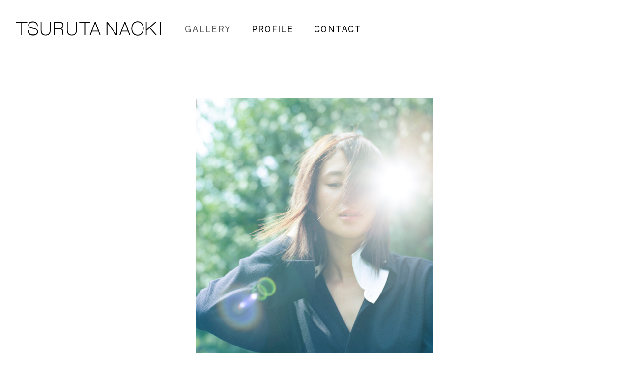

--- FILE ---
content_type: text/html; charset=UTF-8
request_url: https://tsurutanaoki.com/portrait/2244/
body_size: 4568
content:
<!DOCTYPE html>
<html lang="ja">
<head>
<meta charset="UTF-8">
<meta http-equiv="X-UA-Compatible" content="IE=edge">
<meta name="format-detection" content="telephone=no">
<meta name="viewport" content="width=device-width, initial-scale=1.0, minimum-scale=1.0">
<meta name="robots" content="index,follow"> 
<title>ed-239小雪さんハレーション | 鶴田直樹 ｜ TSURUTA NAOKI</title>
<meta name='robots' content='max-image-preview:large' />
<link rel='stylesheet' id='wp-block-library-css' href='https://tsurutanaoki.com/wp-includes/css/dist/block-library/style.min.css?ver=6.1.9' type='text/css' media='all' />
<link rel='stylesheet' id='classic-theme-styles-css' href='https://tsurutanaoki.com/wp-includes/css/classic-themes.min.css?ver=1' type='text/css' media='all' />
<style id='global-styles-inline-css' type='text/css'>
body{--wp--preset--color--black: #000000;--wp--preset--color--cyan-bluish-gray: #abb8c3;--wp--preset--color--white: #ffffff;--wp--preset--color--pale-pink: #f78da7;--wp--preset--color--vivid-red: #cf2e2e;--wp--preset--color--luminous-vivid-orange: #ff6900;--wp--preset--color--luminous-vivid-amber: #fcb900;--wp--preset--color--light-green-cyan: #7bdcb5;--wp--preset--color--vivid-green-cyan: #00d084;--wp--preset--color--pale-cyan-blue: #8ed1fc;--wp--preset--color--vivid-cyan-blue: #0693e3;--wp--preset--color--vivid-purple: #9b51e0;--wp--preset--gradient--vivid-cyan-blue-to-vivid-purple: linear-gradient(135deg,rgba(6,147,227,1) 0%,rgb(155,81,224) 100%);--wp--preset--gradient--light-green-cyan-to-vivid-green-cyan: linear-gradient(135deg,rgb(122,220,180) 0%,rgb(0,208,130) 100%);--wp--preset--gradient--luminous-vivid-amber-to-luminous-vivid-orange: linear-gradient(135deg,rgba(252,185,0,1) 0%,rgba(255,105,0,1) 100%);--wp--preset--gradient--luminous-vivid-orange-to-vivid-red: linear-gradient(135deg,rgba(255,105,0,1) 0%,rgb(207,46,46) 100%);--wp--preset--gradient--very-light-gray-to-cyan-bluish-gray: linear-gradient(135deg,rgb(238,238,238) 0%,rgb(169,184,195) 100%);--wp--preset--gradient--cool-to-warm-spectrum: linear-gradient(135deg,rgb(74,234,220) 0%,rgb(151,120,209) 20%,rgb(207,42,186) 40%,rgb(238,44,130) 60%,rgb(251,105,98) 80%,rgb(254,248,76) 100%);--wp--preset--gradient--blush-light-purple: linear-gradient(135deg,rgb(255,206,236) 0%,rgb(152,150,240) 100%);--wp--preset--gradient--blush-bordeaux: linear-gradient(135deg,rgb(254,205,165) 0%,rgb(254,45,45) 50%,rgb(107,0,62) 100%);--wp--preset--gradient--luminous-dusk: linear-gradient(135deg,rgb(255,203,112) 0%,rgb(199,81,192) 50%,rgb(65,88,208) 100%);--wp--preset--gradient--pale-ocean: linear-gradient(135deg,rgb(255,245,203) 0%,rgb(182,227,212) 50%,rgb(51,167,181) 100%);--wp--preset--gradient--electric-grass: linear-gradient(135deg,rgb(202,248,128) 0%,rgb(113,206,126) 100%);--wp--preset--gradient--midnight: linear-gradient(135deg,rgb(2,3,129) 0%,rgb(40,116,252) 100%);--wp--preset--duotone--dark-grayscale: url('#wp-duotone-dark-grayscale');--wp--preset--duotone--grayscale: url('#wp-duotone-grayscale');--wp--preset--duotone--purple-yellow: url('#wp-duotone-purple-yellow');--wp--preset--duotone--blue-red: url('#wp-duotone-blue-red');--wp--preset--duotone--midnight: url('#wp-duotone-midnight');--wp--preset--duotone--magenta-yellow: url('#wp-duotone-magenta-yellow');--wp--preset--duotone--purple-green: url('#wp-duotone-purple-green');--wp--preset--duotone--blue-orange: url('#wp-duotone-blue-orange');--wp--preset--font-size--small: 13px;--wp--preset--font-size--medium: 20px;--wp--preset--font-size--large: 36px;--wp--preset--font-size--x-large: 42px;--wp--preset--spacing--20: 0.44rem;--wp--preset--spacing--30: 0.67rem;--wp--preset--spacing--40: 1rem;--wp--preset--spacing--50: 1.5rem;--wp--preset--spacing--60: 2.25rem;--wp--preset--spacing--70: 3.38rem;--wp--preset--spacing--80: 5.06rem;}:where(.is-layout-flex){gap: 0.5em;}body .is-layout-flow > .alignleft{float: left;margin-inline-start: 0;margin-inline-end: 2em;}body .is-layout-flow > .alignright{float: right;margin-inline-start: 2em;margin-inline-end: 0;}body .is-layout-flow > .aligncenter{margin-left: auto !important;margin-right: auto !important;}body .is-layout-constrained > .alignleft{float: left;margin-inline-start: 0;margin-inline-end: 2em;}body .is-layout-constrained > .alignright{float: right;margin-inline-start: 2em;margin-inline-end: 0;}body .is-layout-constrained > .aligncenter{margin-left: auto !important;margin-right: auto !important;}body .is-layout-constrained > :where(:not(.alignleft):not(.alignright):not(.alignfull)){max-width: var(--wp--style--global--content-size);margin-left: auto !important;margin-right: auto !important;}body .is-layout-constrained > .alignwide{max-width: var(--wp--style--global--wide-size);}body .is-layout-flex{display: flex;}body .is-layout-flex{flex-wrap: wrap;align-items: center;}body .is-layout-flex > *{margin: 0;}:where(.wp-block-columns.is-layout-flex){gap: 2em;}.has-black-color{color: var(--wp--preset--color--black) !important;}.has-cyan-bluish-gray-color{color: var(--wp--preset--color--cyan-bluish-gray) !important;}.has-white-color{color: var(--wp--preset--color--white) !important;}.has-pale-pink-color{color: var(--wp--preset--color--pale-pink) !important;}.has-vivid-red-color{color: var(--wp--preset--color--vivid-red) !important;}.has-luminous-vivid-orange-color{color: var(--wp--preset--color--luminous-vivid-orange) !important;}.has-luminous-vivid-amber-color{color: var(--wp--preset--color--luminous-vivid-amber) !important;}.has-light-green-cyan-color{color: var(--wp--preset--color--light-green-cyan) !important;}.has-vivid-green-cyan-color{color: var(--wp--preset--color--vivid-green-cyan) !important;}.has-pale-cyan-blue-color{color: var(--wp--preset--color--pale-cyan-blue) !important;}.has-vivid-cyan-blue-color{color: var(--wp--preset--color--vivid-cyan-blue) !important;}.has-vivid-purple-color{color: var(--wp--preset--color--vivid-purple) !important;}.has-black-background-color{background-color: var(--wp--preset--color--black) !important;}.has-cyan-bluish-gray-background-color{background-color: var(--wp--preset--color--cyan-bluish-gray) !important;}.has-white-background-color{background-color: var(--wp--preset--color--white) !important;}.has-pale-pink-background-color{background-color: var(--wp--preset--color--pale-pink) !important;}.has-vivid-red-background-color{background-color: var(--wp--preset--color--vivid-red) !important;}.has-luminous-vivid-orange-background-color{background-color: var(--wp--preset--color--luminous-vivid-orange) !important;}.has-luminous-vivid-amber-background-color{background-color: var(--wp--preset--color--luminous-vivid-amber) !important;}.has-light-green-cyan-background-color{background-color: var(--wp--preset--color--light-green-cyan) !important;}.has-vivid-green-cyan-background-color{background-color: var(--wp--preset--color--vivid-green-cyan) !important;}.has-pale-cyan-blue-background-color{background-color: var(--wp--preset--color--pale-cyan-blue) !important;}.has-vivid-cyan-blue-background-color{background-color: var(--wp--preset--color--vivid-cyan-blue) !important;}.has-vivid-purple-background-color{background-color: var(--wp--preset--color--vivid-purple) !important;}.has-black-border-color{border-color: var(--wp--preset--color--black) !important;}.has-cyan-bluish-gray-border-color{border-color: var(--wp--preset--color--cyan-bluish-gray) !important;}.has-white-border-color{border-color: var(--wp--preset--color--white) !important;}.has-pale-pink-border-color{border-color: var(--wp--preset--color--pale-pink) !important;}.has-vivid-red-border-color{border-color: var(--wp--preset--color--vivid-red) !important;}.has-luminous-vivid-orange-border-color{border-color: var(--wp--preset--color--luminous-vivid-orange) !important;}.has-luminous-vivid-amber-border-color{border-color: var(--wp--preset--color--luminous-vivid-amber) !important;}.has-light-green-cyan-border-color{border-color: var(--wp--preset--color--light-green-cyan) !important;}.has-vivid-green-cyan-border-color{border-color: var(--wp--preset--color--vivid-green-cyan) !important;}.has-pale-cyan-blue-border-color{border-color: var(--wp--preset--color--pale-cyan-blue) !important;}.has-vivid-cyan-blue-border-color{border-color: var(--wp--preset--color--vivid-cyan-blue) !important;}.has-vivid-purple-border-color{border-color: var(--wp--preset--color--vivid-purple) !important;}.has-vivid-cyan-blue-to-vivid-purple-gradient-background{background: var(--wp--preset--gradient--vivid-cyan-blue-to-vivid-purple) !important;}.has-light-green-cyan-to-vivid-green-cyan-gradient-background{background: var(--wp--preset--gradient--light-green-cyan-to-vivid-green-cyan) !important;}.has-luminous-vivid-amber-to-luminous-vivid-orange-gradient-background{background: var(--wp--preset--gradient--luminous-vivid-amber-to-luminous-vivid-orange) !important;}.has-luminous-vivid-orange-to-vivid-red-gradient-background{background: var(--wp--preset--gradient--luminous-vivid-orange-to-vivid-red) !important;}.has-very-light-gray-to-cyan-bluish-gray-gradient-background{background: var(--wp--preset--gradient--very-light-gray-to-cyan-bluish-gray) !important;}.has-cool-to-warm-spectrum-gradient-background{background: var(--wp--preset--gradient--cool-to-warm-spectrum) !important;}.has-blush-light-purple-gradient-background{background: var(--wp--preset--gradient--blush-light-purple) !important;}.has-blush-bordeaux-gradient-background{background: var(--wp--preset--gradient--blush-bordeaux) !important;}.has-luminous-dusk-gradient-background{background: var(--wp--preset--gradient--luminous-dusk) !important;}.has-pale-ocean-gradient-background{background: var(--wp--preset--gradient--pale-ocean) !important;}.has-electric-grass-gradient-background{background: var(--wp--preset--gradient--electric-grass) !important;}.has-midnight-gradient-background{background: var(--wp--preset--gradient--midnight) !important;}.has-small-font-size{font-size: var(--wp--preset--font-size--small) !important;}.has-medium-font-size{font-size: var(--wp--preset--font-size--medium) !important;}.has-large-font-size{font-size: var(--wp--preset--font-size--large) !important;}.has-x-large-font-size{font-size: var(--wp--preset--font-size--x-large) !important;}
.wp-block-navigation a:where(:not(.wp-element-button)){color: inherit;}
:where(.wp-block-columns.is-layout-flex){gap: 2em;}
.wp-block-pullquote{font-size: 1.5em;line-height: 1.6;}
</style>
<link rel='stylesheet' id='contact-form-7-css' href='https://tsurutanaoki.com/wp-content/plugins/contact-form-7/includes/css/styles.css?ver=5.7.4' type='text/css' media='all' />
<meta name="description" content="フォトグラファー鶴田直樹のホームページです。広告、エディトリアル、CDジャケット、CMの一部をご覧いただけます。" />
<meta name="keywords" content="鶴田直樹, Naoki Tsuruta, Tsuruta Naoki, photographer, Photo, 広告, 写真家, カメラマン, 19rooms" />
<meta name="author" content="TSURUTA NAOKI">
<meta name="Copyright" content="Copyright 2020 TSURUTA NAOKI All rights reserved.">
<!-- OGP -->
<meta property="og:type" content="blog">
<meta property="og:description" content="">
<meta property="og:title" content="ed-239小雪さんハレーション">
<meta property="og:url" content="https://tsurutanaoki.com/portrait/2244/">
<meta property="og:image" content="https://tsurutanaoki.com/wp-content/themes/tsuruta2020/images/og-image.jpg">
<meta property="og:site_name" content="鶴田直樹 ｜ TSURUTA NAOKI">
<meta property="og:locale" content="ja_JP" />
<meta property="fb:admins" content="ADMIN_ID">
<meta property="fb:app_id" content="APP_ID">
<!-- /OGP -->
<link rel="stylesheet" href="https://tsurutanaoki.com/wp-content/themes/tsuruta2020/style.css">
<link rel="icon" type="image/x-icon" href="https://tsurutanaoki.com/wp-content/themes/tsuruta2020/favicon.ico">
<link rel="icon" sizes="192x192" href="https://tsurutanaoki.com/wp-content/themes/tsuruta2020/apple-touch-icon-precomposed.png">
<link rel="apple-touch-icon" href="https://tsurutanaoki.com/wp-content/themes/tsuruta2020/apple-touch-icon-precomposed.png">

<link rel="pingback" href="https://tsurutanaoki.com/xmlrpc.php">
<script src="https://tsurutanaoki.com/wp-content/themes/tsuruta2020/_assets/js/jquery-3.4.1.min.js"></script>
<script>var templatePath = "https://tsurutanaoki.com/wp-content/themes/tsuruta2020";</script></head>

<body class="post-template-default single single-post postid-2244 single-format-standard">
<svg aria-hidden="true" style="position: absolute; width: 0; height: 0; overflow: hidden;" version="1.1" xmlns="http://www.w3.org/2000/svg" xmlns:xlink="http://www.w3.org/1999/xlink">
<defs>
<symbol id="icon-close" viewBox="0 0 32 32">
<title>icon-close</title>
<line x1="31.5" y1="0.5" x2="0.5" y2="31.5"/>
<line x1="0.5" y1="0.5" x2="31.5" y2="31.5"/>
</symbol>
<symbol id="icon-dir-up" viewBox="0 0 32 32">
<title>icon-dir-up</title>
<polyline points="1,22 16,7 31,22 "/>
</symbol>
<symbol id="icon-dir-left" viewBox="0 0 32 32">
<title>icon-dir-left</title>
<polyline points="22,31 7,16 22,1 "/>
</symbol>
<symbol id="icon-dir-right" viewBox="0 0 32 32">
<title>icon-dir-right</title>
<polyline points="10,1 25,16 10,31 "/>
</symbol>
</defs>
</svg><div id="Mask-cnt"></div>
<!-- START | GLOBAL-HEADER -->
<header id="Global-header">
<div class="h1"><a href="https://tsurutanaoki.com/" target="_self" title="">
<svg version="1.1" xmlns="http://www.w3.org/2000/svg" xmlns:xlink="http://www.w3.org/1999/xlink" x="0px"
	 y="0px" viewBox="0 0 298 30" style="enable-background:new 0 0 298 30;" xml:space="preserve">
  <title>鶴田直樹 ｜ TSURUTA NAOKI 公式サイト</title>
<path d="M162,1.4l-10.6,27.5h2.1l2.9-7.7h12.8l2.8,7.7h2L163.7,1.4H162z M157,19.4l5.8-15.1l5.6,15.1H157z"/>
<rect x="295.3" y="1.4" width="1.9" height="27.5"/>
<path d="M288.7,1.4h-2.8l-17.5,15.4V1.4h-1.9v27.5h1.9v-9.7l5.5-4.8l12.9,14.5h2.5l-14-15.7L288.7,1.4z"/>
<path d="M249.6,0.2c-8.8,0-12.7,7.4-12.7,14.8s3.9,14.8,12.7,14.8s12.7-7.4,12.7-14.8S258.4,0.2,249.6,0.2z M249.6,27.9
	c-6.5,0-10.8-5.1-10.9-12.9c0.1-7.8,4.3-12.9,10.9-12.9s10.8,5.1,10.9,12.9C260.4,22.8,256.2,27.9,249.6,27.9z"/>
<path d="M97.4,22.9c0-3.8-0.7-6.4-3.8-7.5c2.7-1.1,4.4-3.8,4.2-6.8c-0.1-4.9-2.9-7.3-8.6-7.3H77.8v27.5h1.9V16.5h9.4
	c5.5,0,6.4,1.9,6.4,6.3c0,1,0,4.4,0.6,5.8l0.1,0.4h2.2l-0.6-0.9C97.5,26.4,97.3,24.7,97.4,22.9z M89,14.7h-9.3V3.3h9.7
	c4.4,0,6.5,1.7,6.6,5.4c0.1,1.5-0.5,3-1.5,4.1C92.9,14.1,91,14.8,89,14.7z"/>
<path d="M37.2,14.2l-1.1-0.3c-0.4-0.1-0.8-0.2-1.3-0.3c-4-0.9-7.4-1.7-7.4-5.6c0-5.1,5.9-5.5,7.7-5.5c3.7,0,8.1,1.3,8.3,7.2l0,0.5
	h1.9l0-0.6c-0.3-5.8-3.9-9.1-10.2-9.1c-6,0-9.6,2.8-9.6,7.4c0,5.4,4.6,6.4,8.7,7.4l0.6,0.1c0.5,0.1,1,0.2,1.5,0.3
	c3.8,0.8,7.3,1.6,7.3,5.9c0,4.3-4.3,5.8-8,5.8c-6,0-9-2.7-9-8.1V19h-1.9l0,0.6c-0.2,2.6,0.7,5.2,2.5,7.1c1.9,1.9,4.8,2.9,8.4,2.9
	c4.9,0,9.9-2.4,9.9-7.7C45.6,16.3,41.8,15.3,37.2,14.2z"/>
<path d="M0.8,3.3h10.5v25.7h1.9V3.3h10.5V1.4H0.8C0.8,1.4,0.8,3.3,0.8,3.3z"/>
<path d="M152.8,1.4h-22.8v1.9h10.5v25.7h1.9V3.3h10.5L152.8,1.4z"/>
<path d="M69.7,18.5c0,6.1-2.8,9.2-8.4,9.2s-8.4-3.1-8.4-9.2V1.4H51v17.1c0,7.1,3.6,11,10.3,11s10.3-3.9,10.3-11V1.4h-1.9L69.7,18.5z
	"/>
<path d="M123.3,18.5c0,6.1-2.8,9.2-8.4,9.2s-8.4-3.1-8.4-9.2V1.4h-1.9v17.1c0,7.1,3.6,11,10.3,11s10.3-3.9,10.3-11V1.4h-1.9V18.5z"
	/>
<path d="M205.4,25.8L188.1,1.4h-2v27.5h1.9V4.6l17.3,24.4h2V1.4h-1.9L205.4,25.8z"/>
<path d="M222.8,1.4l-10.6,27.5h2.1l2.9-7.7h12.8l2.8,7.7h2L224.5,1.4H222.8z M217.8,19.4l5.8-15.1l5.6,15.1H217.8z"/>
</svg></a></div><nav id="Global-navigation">
<ul>
<li class="has-children"><span>GALLERY</span>
<ul class="children">
<li><a href="https://tsurutanaoki.com/advertising">Advertising</a></li>
<li><a href="https://tsurutanaoki.com/editorial">Editorial, CD</a></li>
<li><a href="https://tsurutanaoki.com/portrait">Portrait</a></li>
<li><a href="https://tsurutanaoki.com/personal">Personal</a></li>
<li><a href="https://tsurutanaoki.com/movie">Movie</a></li>
</ul></li>
<li><a href="https://tsurutanaoki.com/profile">PROFILE</a></li>
<li><a href="https://tsurutanaoki.com/contact">CONTACT</a></li>
</ul>
</nav>
<div id="Trigger"><span class="bars"><span class="top"></span><span class="mid"></span><span class="btm"></span></span></div>
</header>
<!-- END | GLOBAL-HEADER -->
<main class="content" id="Load-content">
<div id="Page-container">
<article class="atl-single">
<div><img src='https://tsurutanaoki.com/wp-content/uploads/2015/04/ed-239.jpg' alt='' /></div><h1>ed-239小雪さんハレーション</h1>
</article>
</div>
</main>
<!-- START | GLOBAL-FOOTER -->
<footer id="Global-footer">
<div class="btn-pagetop"><a href="#Global-header" class="inpage"><i class="icon"><svg class="icon-cntrlr" x="0" y="0"><use x="0" y="0" xlink:href="#icon-dir-up"></use></svg></i></a></div>
<div class="wrap-footer-txt">
<p class="link-copyright"><a href="https://tsurutanaoki.com/copyright">著作権について</a></p>
<p class="copyright">&copy; Copyright 2020 TSURUTA NAOKI All rights reserved.</p>
</div>
</footer>
<!-- START | GLOBAL-FOOTER -->
<nav id="Global-navigation-flt">
<div class="inner">
<ul>
<li><a href="https://tsurutanaoki.com/">HOME</a></li>
<li class="has-children"><span>GALLERY</span>
<ul class="children">
<li><a href="https://tsurutanaoki.com/advertising">Advertising</a></li>
<li><a href="https://tsurutanaoki.com/editorial">Editorial, CD</a></li>
<li><a href="https://tsurutanaoki.com/portrait">Portrait</a></li>
<li><a href="https://tsurutanaoki.com/personal">Personal</a></li>
<li><a href="https://tsurutanaoki.com/movie">Movie</a></li>
</ul></li>
<li><a href="https://tsurutanaoki.com/profile">PROFILE</a></li>
<li><a href="https://tsurutanaoki.com/contact">CONTACT</a></li>
</ul>
<div class="close"><i class="icon"><svg class="icon-cntrlr" x="0" y="0"><use x="0" y="0" xlink:href="#icon-close"></use></svg></i></div>
</div>
</nav>
<script src="https://tsurutanaoki.com/wp-content/themes/tsuruta2020/_assets/js/functions.js"></script>
<script type='text/javascript' src='https://tsurutanaoki.com/wp-content/plugins/contact-form-7/includes/swv/js/index.js?ver=5.7.4' id='swv-js'></script>
<script type='text/javascript' id='contact-form-7-js-extra'>
/* <![CDATA[ */
var wpcf7 = {"api":{"root":"https:\/\/tsurutanaoki.com\/wp-json\/","namespace":"contact-form-7\/v1"}};
/* ]]> */
</script>
<script type='text/javascript' src='https://tsurutanaoki.com/wp-content/plugins/contact-form-7/includes/js/index.js?ver=5.7.4' id='contact-form-7-js'></script>
</body>
</html>


--- FILE ---
content_type: text/css
request_url: https://tsurutanaoki.com/wp-content/themes/tsuruta2020/style.css
body_size: 9628
content:
@charset "UTF-8";
/* ---------------------------------------------------------------------------------------- */
/* FONT SET
/* ---------------------------------------------------------------------------------------- */
@font-face {
  font-family: 'PublicSans';
  src: url("_assets/webfont/public-sans/PublicSans-Bold.woff2") format("woff2"), url("_assets/webfont/public-sans/PublicSans-Bold.woff") format("woff");
  font-weight: 700;
  font-style: normal;
}

@font-face {
  font-family: 'PublicSans';
  src: url("_assets/webfont/public-sans/PublicSans-Medium.woff2") format("woff2"), url("_assets/webfont/public-sans/PublicSans-Medium.woff") format("woff");
  font-weight: 500;
  font-style: normal;
}

@font-face {
  font-family: 'PublicSans';
  src: url("_assets/webfont/public-sans/PublicSans-Regular.woff2") format("woff2"), url("_assets/webfont/public-sans/PublicSans-Regular.woff") format("woff");
  font-weight: 400;
  font-style: normal;
}

@font-face {
  font-family: 'PublicSans';
  src: url("_assets/webfont/public-sans/PublicSans-Light.woff2") format("woff2"), url("_assets/webfont/public-sans/PublicSans-Light.woff") format("woff");
  font-weight: 300;
  font-style: normal;
}

/* ---------------------------------------------------------------------------------------- */
/* RESET
/* ---------------------------------------------------------------------------------------- */
* {
  -webkit-box-sizing: border-box;
          box-sizing: border-box;
  background-repeat: no-repeat;
  padding: 0;
  margin: 0;
  font-style: normal;
}

::before, ::after {
  -webkit-box-sizing: inherit;
          box-sizing: inherit;
  text-decoration: inherit;
  vertical-align: inherit;
}

audio:not([controls]) {
  display: none;
  height: 0;
}

hr {
  overflow: visible;
}

article, aside, details, figcaption, figure, footer, header, main, menu, nav, section, summary {
  display: block;
}

small {
  font-size: 80%;
}

[hidden], template {
  display: none;
}

abbr[title] {
  border-bottom: 1px dotted;
  text-decoration: none;
}

a {
  background-color: transparent;
  -webkit-text-decoration-skip: objects;
}

a:active, a:hover {
  outline-width: 0;
}

h1, h2, h3, h4, h5, h6, p, li, dt, dd {
  font-size: 1em;
  margin: 0;
  padding: 0;
}

code, kbd, pre, samp {
  font-family: monospace, monospace;
}

b, strong {
  font-weight: bolder;
}

dfn {
  font-style: italic;
}

mark {
  background-color: #ff0;
  color: #000;
}

sub, sup {
  font-size: 75%;
  line-height: 0;
  position: relative;
  vertical-align: baseline;
}

sub {
  bottom: -0.25em;
}

sup {
  top: -0.5em;
}

/* Forms
/* ---------------------------------------------------------------------------------------- */
fieldset {
  border: none;
}

input {
  border-radius: 0;
}

[type="number"] {
  width: auto;
}

[type="search"] {
  -webkit-appearance: textfield;
}

[type="search"]::-webkit-search-cancel-button, [type="search"]::-webkit-search-decoration {
  -webkit-appearance: none;
}

textarea {
  overflow: auto;
  resize: vertical;
}

button, input, optgroup, textarea, select {
  font: inherit;
}

optgroup {
  font-weight: bold;
}

button {
  overflow: visible;
}

button::-moz-focus-inner, [type="button"]::-moz-focus-inner, [type="reset"]::-moz-focus-inner, [type="submit"]::-moz-focus-inner {
  border-style: 0;
  padding: 0;
}

button:-moz-focusring, [type="button"]::-moz-focus-inner, [type="reset"]::-moz-focus-inner, [type="submit"]::-moz-focus-inner {
  outline: 1px dotted ButtonText;
}

button, html [type="button"], [type="reset"], [type="submit"] {
  -webkit-appearance: button;
}

button {
  text-transform: none;
}

button, input, textarea {
  background-color: transparent;
  border-style: none;
  color: inherit;
}

select {
  max-width: 100%;
  overflow: hidden;
}

/*
select {
	-moz-appearance: none;
	-webkit-appearance: none;
}
select::-ms-expand {
display:none;
}
select::-ms-value {
color:currentColor;
}
*/
legend {
  border: 0;
  color: inherit;
  display: table;
  max-width: 100%;
  white-space: normal;
}

::-webkit-file-upload-button {
  -webkit-appearance: button;
  font: inherit;
}

::-moz-placeholder {
  color: inherit;
  opacity: .5;
}

:-ms-input-placeholder {
  color: inherit;
  opacity: .5;
}

::-webkit-input-placeholder {
  color: inherit;
  opacity: .5;
}

[type="search"] {
  -webkit-appearance: textfield;
  outline-offset: -2px;
}

/* Specify media element style
/* ---------------------------------------------------------------------------------------- */
img {
  border-style: none;
  vertical-align: bottom;
}

progress {
  vertical-align: baseline;
}

svg:not(:root) {
  overflow: hidden;
}

audio, canvas, progress, video {
  display: inline-block;
}

/* Acessibility
/* ---------------------------------------------------------------------------------------- */
@media screen {
  [hidden~="screen"] {
    display: inherit;
  }
  [hidden~="screen"]:not(:active):not(:focus):not(:target) {
    position: absolute !important;
    clip: rect(0 0 0 0) !important;
  }
}

[aria-busy="true"] {
  cursor: progress;
}

[aria-controls] {
  cursor: pointer;
}

[aria-disabled] {
  cursor: default;
}

/* Selection
/* ---------------------------------------------------------------------------------------- */
::-moz-selection {
  background-color: #000;
  color: #fff;
  text-shadow: none;
}

::selection {
  background-color: #000;
  color: #fff;
  text-shadow: none;
}

/* ---------------------------------------------------------------------------------------- */
/* COMMON
/* ---------------------------------------------------------------------------------------- */
html {
  height: 100%;
  font-size: 100%;
}

body {
  font-size: .875em;
  line-height: 1.7;
  margin: 0;
  padding: 0;
  font-family: "游ゴシック Medium", "Yu Gothic Medium", "游ゴシック体", YuGothic, "ヒラギノ角ゴ ProN", "Hiragino Kaku Gothic ProN", "メイリオ", Meiryo, "ＭＳ Ｐゴシック", "MS PGothic", sans-serif;
  color: #585858;
  text-align: center;
}

@media all and (-ms-high-contrast: none) {
  body {
    font-family: "メイリオ", Meiryo, "游ゴシック Medium", "Yu Gothic Medium", "游ゴシック体", YuGothic, "ヒラギノ角ゴ ProN", "Hiragino Kaku Gothic ProN", "ＭＳ Ｐゴシック", "MS PGothic", sans-serif;
  }
}

.no-overflow {
  position: fixed;
  left: 0;
  overflow: hidden;
  width: 100%;
  height: 100%;
  height: 100vh;
  overflow-y: scroll;
}

.anime {
  -webkit-transition: all .3s ease-in-out;
  transition: all .3s ease-in-out;
}

.flt-R {
  float: right;
}

.flt-L {
  float: left;
}

.flt-C {
  text-align: center;
  margin-left: auto;
  margin-right: auto;
}

.tb-L {
  margin-left: 0;
  margin-right: auto;
  text-align: left;
}

.tb-R {
  margin-right: 0;
  margin-left: auto;
  text-align: right;
}

.clr-L {
  clear: left;
}

.clr-R {
  clear: right;
}

.clr-B {
  clear: both;
}

.aln-R {
  text-align: right;
}

.aln-C {
  text-align: center;
}

.aln-L {
  text-align: left;
}

.noshow {
  display: none;
}

.clearfix:after,
.row:after {
  content: ' ';
  display: block;
  clear: both;
}

.clear {
  clear: both;
  visibility: hidden;
  width: 0;
  height: 0;
}

.border-box {
  -webkit-box-sizing: border-box;
          box-sizing: border-box;
}

.content-box {
  -webkit-box-sizing: content-box;
          box-sizing: content-box;
}

.linkbox .readmore, .lkbx .readmore {
  display: none;
}

img {
  max-width: 100%;
  height: auto;
}

@media print, screen and (min-width: 800px) {
  .onlySMP {
    display: none;
  }
}

.noSMP {
  display: none;
}

@media print, screen and (min-width: 800px) {
  .noSMP {
    display: inherit;
  }
}

.onlyPC {
  display: none;
}

@media print, screen and (min-width: 960px) {
  .onlyPC {
    display: inherit;
  }
}

@media print, screen and (min-width: 800px) {
  .noPC {
    display: none;
  }
}

.notice {
  font-weight: bold;
}

h1, h2 {
  margin-bottom: 2em;
  color: #151515;
}

h3, h4 {
  margin-bottom: 1.5em;
  color: black;
}

h2:not(:first-child),
h3:not(:first-child) {
  margin-top: 2em;
}

h5, h6, li, dt, dd {
  margin-bottom: .5em;
}

p:not(:last-child) {
  margin-bottom: 1.5em;
}

h1 {
  font-size: 1.35em;
}

@media print, screen and (min-width: 576px) {
  h1 {
    font-size: 1.4em;
  }
}

@media print, screen and (min-width: 800px) {
  h1 {
    font-size: 1.45em;
  }
}

h2 {
  font-size: 1.25em;
}

@media print, screen and (min-width: 576px) {
  h2 {
    font-size: 1.375em;
  }
}

@media print, screen and (min-width: 800px) {
  h2 {
    font-size: 1.6875em;
  }
}

h3 {
  font-size: 1.04em;
}

@media print, screen and (min-width: 576px) {
  h3 {
    font-size: 1.08em;
  }
}

@media print, screen and (min-width: 800px) {
  h3 {
    font-size: 1.1em;
  }
}

h4 {
  font-size: 1.05em;
}

@media print, screen and (min-width: 576px) {
  h4 {
    font-size: 1.155em;
  }
}

@media print, screen and (min-width: 800px) {
  h4 {
    font-size: 1.23375em;
  }
}

h5 {
  font-size: 1em;
}

h6 {
  font-size: 0.875em;
}

.no-mgn-btm {
  margin-bottom: 0 !important;
}

.sml-sp-btm {
  margin-bottom: 0.5rem !important;
}

.fntSS {
  font-size: 0.6875em;
  line-height: 1.5;
}

.fntS {
  font-size: 0.875em;
}

.fntL {
  font-size: 1.125em;
}

.fntLL {
  font-size: 1.375em;
}

.fntBold {
  font-weight: bold;
}

.dsp-b {
  display: block;
}

.dsp-ib {
  display: inline-block;
}

.dsp-tbl {
  display: table;
}

.dsp-tbl > .col {
  display: table-cell;
}

.dsp-fx {
  -js-display: flex;
  display: -webkit-box;
  display: -ms-flexbox;
  display: flex;
}

.list-ib {
  letter-spacing: -.4em;
}

.list-ib > li,
.list-ib > .col {
  letter-spacing: normal;
  display: inline-block;
  vertical-align: middle;
}

.list-ib.with-gap li:not(:last-child) {
  margin-right: 2em;
}

@-moz-document url-prefix() {
  .list-ib {
    word-spacing: 0.1em;
  }
}

.list-tbl {
  display: table;
}

.list-tbl > li {
  display: table-cell;
  vertical-align: middle;
}

a {
  color: #000;
  text-decoration: none;
  -webkit-transition: all 0.15s ease-in-out;
  transition: all 0.15s ease-in-out;
}

nav a, header a, footer a, a.no-underline {
  text-decoration: none;
}

a:active, a:hover {
  color: #888;
}

dt, dd, li, th, td {
  line-height: 1.5;
}

nav ol, nav ul,
.no-list-style {
  list-style: none;
}

ol:not(:last-child), ul:not(:last-child) {
  margin-bottom: 1em;
}

ol ol, ol ul, ul ul, ul ol, table ul, table ol {
  margin-bottom: 0;
}

.list-norm,
.page-single ul,
.page-single ol {
  margin-left: 1.75em;
}

.list-norm li,
.page-single ul li,
.page-single ol li {
  margin-bottom: .5em;
}

.list-norm li ol, .list-norm li ul,
.page-single ul li ol,
.page-single ul li ul,
.page-single ol li ol,
.page-single ol li ul {
  margin-top: .5em;
}

ol.list-norm,
.page-single ol {
  list-style: decimal;
}

ul.list-norm,
.page-single ul {
  list-style: disc;
}

table {
  border-collapse: collapse;
  margin-bottom: 1.5em;
}

table p {
  margin-bottom: 0;
}

.tb-norm {
  position: relative;
  margin-bottom: 1.5rem;
  font-size: .92em;
}

.tb-norm.fullW {
  width: 100%;
}

.tb-norm th,
.tb-norm td {
  padding: .5em;
  border: 1px solid #DDD;
  vertical-align: top;
}

@media print, screen and (min-width: 800px) {
  .tb-norm th,
  .tb-norm td {
    padding: 1em;
  }
}

.tb-norm thead th {
  background-color: #EEE;
}

.tb-norm tbody th {
  background-color: #F5F5F5;
}

.tb-norm .aln-C th,
.tb-norm .aln-C td {
  text-align: center;
}

[class*="inner-wrap"] {
  position: relative;
  padding-left: 1.5rem;
  padding-right: 1.5rem;
  margin-left: auto;
  margin-right: auto;
  text-align: left;
}

@media print, screen and (min-width: 800px) {
  [class*="inner-wrap"] {
    padding-left: 2rem;
    padding-right: 2rem;
  }
}

.inner-wrap {
  max-width: 1216px;
}

.inner-wrap.aln-C {
  text-align: center;
}

.inner-wrap--wide {
  max-width: 1600px;
}

.inner-wrap--semi {
  max-width: 1024px;
}

.inner-wrap--narrow {
  max-width: 832px;
}

.inner-wrap--thin {
  max-width: 640px;
}

[class*="swrap"] {
  position: relative;
  margin-left: auto;
  margin-right: auto;
}

[class*="swrap"].mgn-bottom {
  margin-bottom: 1.5rem;
}

@media print, screen and (min-width: 800px) {
  [class*="swrap"].mgn-bottom {
    margin-bottom: 2rem;
  }
}

.swrap {
  max-width: 1152px;
}

.swrap--semi {
  max-width: 960px;
}

.swrap--narrow {
  max-width: 768px;
}

.swrap--thin {
  max-width: 576px;
}

.with-bottom-border::before {
  position: absolute;
  bottom: 0;
  left: 2rem;
  width: calc(100% - 4rem);
  height: 0;
  content: ' ';
  border-bottom: 1px solid #CCC;
}

#Mask-cnt {
  position: fixed;
  top: 0;
  left: 0;
  width: 100%;
  height: 100%;
  background: #1f2731;
  z-index: 100;
  cursor: pointer;
  opacity: 0;
  display: none;
}

.gglmap {
  position: relative;
  width: 100%;
  height: 0;
  padding-top: 40%;
  overflow: hidden;
}

.gglmap iframe,
.gglmap object,
.gglmap embed {
  position: absolute;
  top: 0;
  left: 0;
  width: 100%;
  height: 100%;
}

.vd {
  position: relative;
  width: 100%;
  /* padding-top: 56.25%; */
}

.vd iframe {
  /* position: absolute;
  top: 0;
  right: 0; */
  width: 100% !important;
  /* height: 100% !important; */
  aspect-ratio: 16 / 9;
}

.accordion {
  position: relative;
  border-bottom: 1px solid #DDDDDD;
}

.accordion:not(:last-child) {
  margin-bottom: 2rem;
}

.accordion dt {
  position: relative;
  padding: .75em 0;
  margin: 0;
  padding-right: 2em;
  display: block;
  border-top: 1px solid #DDDDDD;
  font-weight: bold;
  cursor: pointer;
  background-color: #FFF;
  -webkit-transition: all 0.15s ease-in-out;
  transition: all 0.15s ease-in-out;
}

.accordion dt::before {
  position: absolute;
  top: 50%;
  right: 16px;
  margin-top: -5px;
  width: 0;
  height: 11px;
  content: ' ';
  border-left: 1px solid #888;
}

.accordion dt::after {
  position: absolute;
  top: 50%;
  right: 11px;
  width: 11px;
  height: 0;
  content: ' ';
  border-top: 1px solid #888;
}

.accordion dt.active::before {
  display: none;
}

.accordion dd {
  border-top: 1px dotted #AAA;
  padding: 0;
  margin-bottom: 0;
  visibility: hidden;
  max-height: 0;
  overflow: hidden;
  opacity: 0;
  -webkit-transition: all 0.1s ease-in-out;
  transition: all 0.1s ease-in-out;
}

.accordion dd.active {
  padding: .75em 0 1.5em;
  visibility: visible;
  opacity: 1;
  max-height: 999999px;
}

/* ---------------------------------------------------------------------------------------- */
/* BUTTON
/* ---------------------------------------------------------------------------------------- */
.btn, .btn--outline {
  position: relative;
  display: inline-block;
  line-height: 1;
  padding: 1.5em 1.25em;
  background-color: #000000;
  color: #FFF;
  text-align: center;
  text-decoration: none;
  -webkit-box-shadow: 0 0 4px rgba(0, 0, 0, 0.2);
          box-shadow: 0 0 4px rgba(0, 0, 0, 0.2);
  -webkit-transition: all 0.2s ease-in-out;
  transition: all 0.2s ease-in-out;
  cursor: pointer;
}

.btn.large, .large.btn--outline {
  font-size: 1.15em;
  font-weight: bold;
  padding: 1em 2em;
  min-width: 12em;
}

@media print, screen and (min-width: 576px) {
  .btn.large, .large.btn--outline {
    padding-left: 1em;
    padding-right: 1em;
  }
}

.btn.full, .full.btn--outline {
  font-size: 1.15em;
  font-weight: bold;
  padding: 1em 2em;
  width: 100%;
}

.btn.xlarge, .xlarge.btn--outline {
  font-size: 1.35em;
}

.btn.small, .small.btn--outline {
  font-size: .875em;
  padding: .5em 1em;
}

.btn.negative, .negative.btn--outline {
  background-color: #5e5e5e;
}

.btn.negative:hover, .negative.btn--outline:hover {
  background-color: #919191;
}

.btn.disabled, .disabled.btn--outline, .btn:disabled, .btn--outline:disabled {
  background-color: #f2f2f2;
  color: #AAA;
  pointer-events: none;
}

.btn:hover, .btn--outline:hover {
  color: #FFF;
  -webkit-box-shadow: 0 0 8px rgba(0, 0, 0, 0.1);
          box-shadow: 0 0 8px rgba(0, 0, 0, 0.1);
  background-color: black;
}

.btn:active, .btn--outline:active {
  -webkit-box-shadow: 0 0 2px rgba(0, 0, 0, 0.4);
          box-shadow: 0 0 2px rgba(0, 0, 0, 0.4);
  background-color: #1a1a1a;
}

.btn--outline {
  background-color: #FFF;
  border: 1px solid #000000;
  color: #000000;
}

.btn--outline:hover {
  color: black;
  border-color: black;
}

.btn--outline:active {
  color: #1a1a1a;
  border-color: #1a1a1a;
}

.wrap-btns {
  margin-left: -.25em;
  margin-right: -.25em;
}

.wrap-btns li {
  padding: .25em;
}

.wrap-btns--half-smp li {
  width: 50%;
}

@media print, screen and (min-width: 800px) {
  .wrap-btns--half-smp li {
    width: auto;
  }
}

/* ---------------------------------------------------------------------------------------- */
/* FORM
/* ---------------------------------------------------------------------------------------- */
.form-group {
  position: relative;
  margin-bottom: 3rem;
  display: block;
}

.form-group--inner {
  display: block;
  width: 100%;
  padding: 1em 0;
  margin: 0;
  border-top: 1px solid #DDDDDD;
}

@media print, screen and (min-width: 800px) {
  .form-group--inner {
    display: table;
    padding: 1em 0;
  }
}

.form-group--inner .col {
  display: block;
  width: auto;
}

@media print, screen and (min-width: 800px) {
  .form-group--inner .col {
    display: table-cell;
    width: 12em;
    vertical-align: text-top;
  }
}

@media print, screen and (min-width: 800px) {
  .form-group--inner .col.ver-top {
    vertical-align: top;
  }
}

.form-group--inner .col + .col {
  margin-top: .5em;
}

@media print, screen and (min-width: 800px) {
  .form-group--inner .col + .col {
    padding-top: 0;
    width: calc(100% - 12em);
  }
}

.form-group--inner .mst {
  position: relative;
  display: inline-block;
  font-size: .7em;
  vertical-align: middle;
  font-style: normal;
  color: #E64432;
  margin-left: .5em;
}

input,
textarea,
select {
  padding: .35em 1em;
}

textarea {
  min-height: 10em;
}

input,
textarea {
  width: 100%;
  background-color: #F8F8F8;
  border: 1px solid #E0E0E0;
}

input.ipt-S {
  width: 10em;
}

input.ipt-SS {
  width: 5em;
}

input:focus,
textarea:focus,
select:focus {
  border-color: #999;
  outline: 0;
}

:disabled {
  opacity: .5;
}

[type="radio"],
[type="radio"] + label,
[type="checkbox"],
[type="checkbox"] + label {
  width: auto;
  display: inline-block;
}

[type="radio"],
[type="checkbox"] {
  margin-right: .5em;
}

.wrap-select {
  position: relative;
  display: inline-block;
  width: auto;
}

select,
.list-group-team select {
  padding: .5em 1em;
  background-color: #f0f0f0;
  background: -webkit-gradient(linear, left bottom, left top, from(#F2F2F2), to(#FFF));
  background: linear-gradient(0deg, #F2F2F2, #FFF);
  padding-right: 32px;
  border: 1px solid #DDDDDD;
  cursor: pointer;
  max-width: 100%;
  text-overflow: ellipsis;
  white-space: normal;
}

.form-group select {
  max-width: calc(100vw - 4rem - 32px);
}

@media print, screen and (min-width: 350px) {
  .form-group select {
    max-width: calc(100vw - 4rem - 48px);
  }
}

@media print, screen and (min-width: 576px) {
  .form-group select {
    max-width: calc(100vw - 4rem - 96px);
  }
}

@media print, screen and (min-width: 960px) {
  .form-group select {
    max-width: 100%;
  }
}

.list-group-team select {
  border: 1px solid #BBB;
}

.btn-label input[type="radio"],
.btn-label input[type="checkbox"],
.txt-label input[type="radio"],
.txt-label input[type="checkbox"] {
  display: none;
}

.btn-label label {
  position: relative;
  padding: .5em 1em;
  border: 1px solid #AAA;
  background-color: #F5F5F5;
  cursor: pointer;
  -webkit-transition: all .2s ease-in-out;
  transition: all .2s ease-in-out;
  margin-left: -1px;
  margin-top: -1px;
}

.btn-label label:hover {
  background-color: #CCC;
  color: #111;
}

.btn-label.sort-item label {
  padding: .5em .5em;
  background-color: #FFF;
  border-color: #DDD;
}

@media print, screen and (min-width: 350px) {
  .btn-label.sort-item label {
    padding: .5em .75em;
  }
}

.btn-label.separated label {
  padding: 1em .5em;
  background-color: #FFF;
  border-radius: 0;
}

.btn-label.separated label.btn-img label {
  padding: 0;
  background-color: #000;
  border-radius: 0;
  border: none;
}

.btn-label.full label {
  width: 100%;
}

.btn-label:not(:first-child) label {
  border-top-left-radius: 0;
  border-bottom-left-radius: 0;
}

.btn-label:not(:last-child) label {
  border-top-right-radius: 0;
  border-bottom-right-radius: 0;
}

.btn-label.separated :not(:last-child) label {
  border-right: 1px solid #AAA;
}

.btn-label.separated.btn-img :not(:last-child) label {
  border: none;
}

.txt-label label {
  position: relative;
  padding: .25em 0;
  padding-left: 1em;
  cursor: pointer;
  -webkit-transition: all 0.2s ease-in-out;
  transition: all 0.2s ease-in-out;
}

.txt-label label::before {
  position: relative;
  content: '・';
  margin-left: -1em;
  margin-right: .5em;
  display: inline-block;
}

.txt-label label:hover {
  color: #111;
}

.btn-label input[type="radio"]:checked + label,
.btn-label input[type="checkbox"]:checked + label {
  background-color: #555;
  color: #FFF;
}

.btn-label.btn-img input[type="radio"]:checked + label,
.btn-label.btn-img input[type="checkbox"]:checked + label {
  background-color: #000;
  border: 3px solid #e7cd00;
}

.btn-label.btn-img label img {
  -webkit-transition: all 0.2s ease-in-out;
  transition: all 0.2s ease-in-out;
}

.btn-label.btn-img input[type="radio"]:checked + label img,
.btn-label.btn-img input[type="checkbox"]:checked + label img {
  opacity: .5;
}

.txt-label input[type="checkbox"]:checked + label {
  font-weight: bold;
}

.txt-label input[type="checkbox"]:checked + label::before {
  content: '-';
}

.form-help {
  display: inline-block;
  font-size: .83em;
  line-height: 1.4;
  margin-top: .5em;
}

.error label,
.error .label {
  color: #C5B242;
}

.error input, .error select,
.error .btn-label label {
  border-color: #C5B242;
}

.error-msg {
  display: block;
  color: #C5B242;
  margin-top: .5em;
}

/* ---------------------------------------------------------------------------------------- */
/* LAYOUT-FLEXBOX
/* ---------------------------------------------------------------------------------------- */
.flex-container, .flex-container--no-space {
  position: relative;
  display: -webkit-box;
  display: -ms-flexbox;
  display: flex;
  -ms-flex-wrap: wrap;
  flex-wrap: wrap;
  -ms-flex-grow: 1;
  -webkit-box-flex: 1;
      -ms-flex-positive: 1;
          flex-grow: 1;
  -ms-align-items: stretch;
  -webkit-box-align: stretch;
      -ms-flex-align: stretch;
          align-items: stretch;
}

.flex-container {
  margin: -.75rem;
}

@media print, screen and (min-width: 800px) {
  .flex-container {
    margin: -1rem;
  }
}

.flex-container--no-space {
  margin: 0;
}

.flex-container.sp-btm {
  margin-bottom: 1.5rem;
}

@media print, screen and (min-width: 800px) {
  .flex-container.sp-btm {
    margin-bottom: 2rem;
  }
}

.flex-container.rev {
  -ms-flex-direction: row-reverse;
  -webkit-box-orient: horizontal;
  -webkit-box-direction: reverse;
          flex-direction: row-reverse;
}

.flex-container > *[class^="col-"] {
  position: relative;
  min-width: 2rem;
  padding: .75rem;
  word-wrap: break-word;
}

@media print, screen and (min-width: 800px) {
  .flex-container > *[class^="col-"] {
    padding: 1rem;
  }
}

.flex-container--no-space > *[class^="col-"] {
  padding: 0;
}

.col-sm-1 {
  width: 16.66667%;
}

.col-sm-2 {
  width: 33.33333%;
}

.col-sm-3 {
  width: 50%;
}

.col-sm-4 {
  width: 66.66667%;
}

.col-sm-5 {
  width: 83.33333%;
}

.col-sm-6 {
  width: 100%;
}

@media print, screen and (min-width: 768px) {
  .col-xsm-1 {
    width: 12.5%;
  }
  .col-xsm-2 {
    width: 25%;
  }
  .col-xsm-3 {
    width: 37.5%;
  }
  .col-xsm-4 {
    width: 50%;
  }
  .col-xsm-5 {
    width: 62.5%;
  }
  .col-xsm-6 {
    width: 75%;
  }
  .col-xsm-7 {
    width: 87.5%;
  }
  .col-xsm-8 {
    width: 100%;
  }
}

@media print, screen and (min-width: 800px) {
  .col-md-1 {
    width: 12.5%;
  }
  .col-md-2 {
    width: 25%;
  }
  .col-md-3 {
    width: 37.5%;
  }
  .col-md-4 {
    width: 50%;
  }
  .col-md-5 {
    width: 62.5%;
  }
  .col-md-6 {
    width: 75%;
  }
  .col-md-7 {
    width: 87.5%;
  }
  .col-md-8 {
    width: 100%;
  }
}

@media print, screen and (min-width: 960px) {
  .col-lg-1 {
    width: 8.33333%;
  }
  .col-lg-2 {
    width: 16.66667%;
  }
  .col-lg-3 {
    width: 25%;
  }
  .col-lg-4 {
    width: 33.33333%;
  }
  .col-lg-5 {
    width: 41.66667%;
  }
  .col-lg-6 {
    width: 50%;
  }
  .col-lg-7 {
    width: 58.33333%;
  }
  .col-lg-8 {
    width: 66.66667%;
  }
  .col-lg-9 {
    width: 75%;
  }
  .col-lg-10 {
    width: 83.33333%;
  }
  .col-lg-11 {
    width: 91.66667%;
  }
  .col-lg-12 {
    width: 100%;
  }
}

svg[class*="icon-"] {
  font-size: 1px;
  line-height: 1;
}

svg.icon-line,
svg.icon-line-arrow,
svg.icon-line-plus,
svg.icon-cntrlr {
  fill: none;
  stroke: #151515;
  stroke-width: 2;
  stroke-miterlimit: 10;
}

svg.icon-line.thin,
svg.icon-line-arrow.thin,
svg.icon-line-plus.thin,
svg.icon-cntrlr.thin {
  stroke-width: 1;
}

.wrap-inline-scrl {
  padding: 4px;
  border: 1px solid #DDDDDD;
  background-color: #F5F5F5;
  font-size: .875em;
  margin-bottom: 2rem;
}

@media print, screen and (min-width: 800px) {
  .wrap-inline-scrl {
    padding: 8px;
    margin-bottom: 3rem;
  }
}

.inline-scrl {
  position: relative;
  padding: 2rem;
  height: 300px;
  overflow-y: scroll;
  border: 1px solid #DDDDDD;
  background-color: #FAFAFA;
}

@media print, screen and (min-width: 800px) {
  .inline-scrl {
    padding: 3rem;
    height: 300px;
  }
}

#modalMask {
  position: fixed;
  top: 0;
  left: 0;
  width: 100%;
  height: 100%;
  z-index: 1001;
  display: none;
  background-color: rgba(0, 0, 0, 0.95);
}

.modal {
  position: fixed;
  top: 50%;
  left: 50%;
  -webkit-box-shadow: 0 0 8px rgba(0, 0, 0, 0.8);
          box-shadow: 0 0 8px rgba(0, 0, 0, 0.8);
  z-index: 1002;
  display: block;
}

.modal .modalBtns {
  z-index: 1000;
  position: absolute;
  width: 40px;
  height: 40px;
  text-align: left;
  top: -40px;
  right: -40px;
}

.modal .modalBtns a.modalBtn-close {
  position: relative;
  float: right;
  width: 40px;
  height: 40px;
  margin: 0;
  padding: 0;
  display: block;
  background-color: #444;
}

.modal .modalBtns a.modalBtn-close span {
  position: absolute;
  top: 50%;
  left: 50%;
  margin-top: -1px;
  -webkit-transform: rotate(45deg);
          transform: rotate(45deg);
  -webkit-transition: all 0.2s ease-in-out;
  transition: all 0.2s ease-in-out;
}

.modal .modalBtns a.modalBtn-close span::before, .modal .modalBtns a.modalBtn-close span::after {
  position: absolute;
  top: -10px;
  left: -10px;
  content: '';
  -webkit-transition: all 0.1s ease-in-out;
  transition: all 0.1s ease-in-out;
}

.modal .modalBtns a.modalBtn-close span::before {
  margin-top: 10px;
  width: 21px;
  height: 0;
  border-top: 1px solid #FFF;
}

.modal .modalBtns a.modalBtn-close span::after {
  margin-left: 10px;
  height: 21px;
  width: 0;
  border-left: 1px solid #FFF;
}

.modal .modalBtns a.modalBtn-close:hover span {
  -webkit-transform: scale(1.25) rotate(45deg);
          transform: scale(1.25) rotate(45deg);
}

#MdTrailer {
  position: relative;
  width: 100%;
  height: 0;
  padding-top: 56.25%;
  background-color: #000;
}

#MdTrailer.md-ver {
  padding-top: 178%;
}

#MdTrailer.md-ver #vd-mpg {
  width: auto;
  height: 100%;
}

#MdTrailer iframe,
#MdTrailer #vd-mpg {
  position: absolute;
  top: 0;
  left: 0;
  width: 100%;
  height: 100%;
}

.list-paging {
  font-size: .875em;
  line-height: 1;
  font-family: 'robotolight', sans-serif;
  letter-spacing: -.4em;
}

.list-paging a {
  position: relative;
  text-decoration: none;
}

.list-paging a:hover {
  border-color: #AAA;
  background-color: #EEE;
}

.list-paging a:active {
  border-color: #111;
  background-color: #444;
  color: #FFF;
}

.list-paging li {
  letter-spacing: normal;
  display: inline-block;
  margin: 0 2px;
}

.list-paging li a,
.list-paging li span {
  text-align: center;
  display: block;
  padding: .35em;
  min-width: 2.5em;
  border: 1px solid #DDDDDD;
  border-radius: 3px;
}

.list-paging li .current {
  background-color: #222;
  color: #FFF;
}

.list-paging li.prev a {
  padding-left: 24px;
}

.list-paging li.prev a::after {
  left: 4px;
  content: '\e912';
}

.list-paging li.prev a:hover::after {
  color: #555;
}

.list-paging li.prev a:active::after {
  color: #FFF;
}

.list-paging li.next a {
  padding-right: 24px;
}

.list-paging li.next a::after {
  right: 4px;
  content: '\e910';
}

.list-paging li.next a:hover::after {
  color: #555;
}

.list-paging li.next a:active::after {
  color: #FFF;
}

.list-paging li.prev a::after,
.list-paging li.next a::after {
  font-family: 'icons';
  position: absolute;
  top: 50%;
  margin-top: -8px;
  width: 16px;
  height: 16px;
  font-size: 16px;
  line-height: 1;
  color: #888;
  pointer-events: none;
}

.isInView {
  -webkit-transition: all 0.5s ease-in-out;
  transition: all 0.5s ease-in-out;
}

.isInView.fast {
  -webkit-transition: all 0.3s ease-in-out;
  transition: all 0.3s ease-in-out;
}

.isInView.faster {
  -webkit-transition: all 0.2s ease-in-out;
  transition: all 0.2s ease-in-out;
}

.isInView.fastest {
  -webkit-transition: all 0.1s ease-in-out;
  transition: all 0.1s ease-in-out;
}

.isInView.slow {
  -webkit-transition: all 1s ease-in-out;
  transition: all 1s ease-in-out;
}

.isInView.slower {
  -webkit-transition: all 2s ease-in-out;
  transition: all 2s ease-in-out;
}

.isInView.slowest {
  -webkit-transition: all 3s ease-in-out;
  transition: all 3s ease-in-out;
}

.isInView.fadeIn {
  opacity: 0 !important;
}

.isInView.fadeIn.scrlin {
  opacity: 1 !important;
}

.isInView.slideIn {
  top: 2rem;
}

.isInView.slideIn.scrlin {
  top: 0;
}

.isInView.acco {
  visibility: hidden;
  max-height: 0;
  overflow: hidden;
  opacity: 0;
}

.isInView.acco.scrlin {
  visibility: visible;
  max-height: none;
  opacity: 1;
}

.isInView.shutter.open {
  overflow: hidden;
}

.isInView.shutter.open::after {
  position: absolute;
  top: 0;
  right: 0;
  content: ' ';
  width: 100%;
  height: 100%;
  background-color: white;
  z-index: 1;
  -webkit-transition: all 0.8s ease-in-out;
  transition: all 0.8s ease-in-out;
}

.isInView.shutter.open.shutter-rev::after {
  left: 0;
}

.isInView.shutter.open.scrlin::after {
  width: 0;
}

.isInView.delayH1 {
  -webkit-transition-delay: .2s;
          transition-delay: .2s;
}

.isInView.delayH2 {
  -webkit-transition-delay: .4s;
          transition-delay: .4s;
}

.isInView.delayH3 {
  -webkit-transition-delay: .6s;
          transition-delay: .6s;
}

.isInView.delayH4 {
  -webkit-transition-delay: .8s;
          transition-delay: .8s;
}

.isInView.delay1 {
  -webkit-transition-delay: .4s;
          transition-delay: .4s;
}

.isInView.delay2 {
  -webkit-transition-delay: .8s;
          transition-delay: .8s;
}

.isInView.delay3 {
  -webkit-transition-delay: 1.2s;
          transition-delay: 1.2s;
}

.isInView.delay4 {
  -webkit-transition-delay: 1.6s;
          transition-delay: 1.6s;
}

@-webkit-keyframes inViewShutterOpen {
  0% {
    left: 0;
  }
  99% {
    left: 100%;
  }
  100% {
    left: 100%;
    display: none;
  }
}

@keyframes inViewShutterOpen {
  0% {
    left: 0;
  }
  99% {
    left: 100%;
  }
  100% {
    left: 100%;
    display: none;
  }
}

.tab-menu {
  position: relative;
  display: table;
  border-collapse: collapse;
  margin-bottom: 0 !important;
  z-index: 1;
}

@media print, screen and (min-width: 800px) {
  .tab-menu {
    border-collapse: separate;
    border-spacing: 8px;
    margin: 0 -8px;
  }
}

.tab-menu li {
  display: table-cell;
  vertical-align: middle;
  cursor: pointer;
  border: 1px solid #DDDDDD;
  padding: 1rem 1.5rem;
  line-height: 1.5;
  -webkit-transition: all .15s ease-in-out;
  transition: all .15s ease-in-out;
}

.tab-menu li:hover {
  background-color: black;
  color: #EEE;
  border-color: black;
}

.tab-menu li:active {
  background-color: #2f2f2f;
  color: #555;
  border-color: #2f2f2f;
}

.tab-menu li.active {
  background-color: black;
  color: #EEE;
  border-color: black;
}

.tab-content {
  position: relative;
  display: none;
  opacity: 0;
  -webkit-transition: all 0.3s ease-in-out;
  transition: all 0.3s ease-in-out;
}

.tab-content.active {
  display: block;
  opacity: 1;
}

.wrap-tab-content {
  position: relative;
  width: 100%;
  margin-top: -1px;
  border-top: 1px solid #DDDDDD;
  padding-top: 2rem;
  z-index: 0;
}

@media print, screen and (min-width: 800px) {
  .wrap-tab-content {
    margin-top: -9px;
  }
}

.wrap-tbls .dsp-tbls-norm .dsp-tbl {
  display: block;
  width: 100%;
  border-top: 1px dotted #AAA;
}

@media print, screen and (min-width: 800px) {
  .wrap-tbls .dsp-tbls-norm .dsp-tbl {
    display: table;
  }
}

.wrap-tbls .dsp-tbls-norm .dsp-tbl > .col {
  display: block;
}

@media print, screen and (min-width: 800px) {
  .wrap-tbls .dsp-tbls-norm .dsp-tbl > .col {
    display: table-cell;
    padding: 1em 0;
  }
}

.wrap-tbls .dsp-tbls-norm .dsp-tbl > dt.col {
  color: #005748;
  padding: .75em 0 .5em;
}

@media print, screen and (min-width: 800px) {
  .wrap-tbls .dsp-tbls-norm .dsp-tbl > dt.col {
    width: 30%;
    padding-right: 2em;
    color: #005748;
  }
}

.wrap-tbls .dsp-tbls-norm .dsp-tbl > dd.col {
  padding-bottom: .75em;
}

@media print, screen and (min-width: 800px) {
  .wrap-tbls .dsp-tbls-norm .dsp-tbl > dd.col {
    width: 70%;
  }
}

.UNCO {
  margin: auto;
}

/* ---------------------------------------------------------------------------------------- */
/* GLOBAL-HEADER
/* ---------------------------------------------------------------------------------------- */
#Global-header {
  position: absolute;
  top: 0;
  left: 0;
  width: 100%;
  z-index: 2;
  display: -webkit-box;
  display: -ms-flexbox;
  display: flex;
  -ms-flex-wrap: wrap;
  flex-wrap: wrap;
  -ms-flex-grow: 1;
  -webkit-box-flex: 1;
      -ms-flex-positive: 1;
          flex-grow: 1;
  -ms-align-items: stretch;
  -webkit-box-align: stretch;
      -ms-flex-align: stretch;
          align-items: stretch;
  padding: 1.25rem 1.5rem 0;
  -ms-align-items: flex-end;
  -webkit-box-align: end;
      -ms-flex-align: end;
          align-items: flex-end;
}

@media print, screen and (min-width: 800px) {
  #Global-header {
    padding: 2rem 2rem 0;
  }
}

#Global-header h1, #Global-header .h1 {
  position: relative;
  margin: 0;
  font-size: 1px !important;
  line-height: 1 !important;
  display: block;
  overflow: hidden;
}

@media print, screen and (min-width: 800px) {
  #Global-header h1, #Global-header .h1 {
    margin-right: 3rem;
  }
}

#Global-header h1 a, #Global-header .h1 a {
  position: relative;
  display: block;
  width: 200px;
  height: 20px;
}

@media print, screen and (min-width: 576px) {
  #Global-header h1 a, #Global-header .h1 a {
    width: 248px;
    height: 25px;
  }
}

@media print, screen and (min-width: 800px) {
  #Global-header h1 a, #Global-header .h1 a {
    width: 296px;
    height: 30px;
  }
}

#Global-header h1 a svg, #Global-header .h1 a svg {
  fill: #000;
  width: 100%;
  height: auto;
}

#home #Global-header h1 a svg,
#home #Global-header .h1 a svg {
  fill: #FFF;
}

/* ---------------------------------------------------------------------------------------- */
/* GLOBAL-FOOTER
/* ---------------------------------------------------------------------------------------- */
#Global-footer {
  position: relative;
  z-index: 2;
  padding: 1.5rem;
}

#Global-footer .wrap-footer-txt {
  text-align: center;
  font-size: .75em;
}

@media print, screen and (min-width: 768px) {
  #Global-footer .wrap-footer-txt {
    letter-spacing: -.4em;
    text-align: left;
    font-size: .8125em;
  }
}

#Global-footer .wrap-footer-txt p {
  letter-spacing: 0;
  line-height: 1.5;
  display: block;
  margin: 0 auto;
  text-align: center;
}

@media print, screen and (min-width: 768px) {
  #Global-footer .wrap-footer-txt p {
    display: inline-block;
    line-height: 1;
    text-align: left;
    margin: 0;
  }
}

@media print, screen and (min-width: 768px) {
  #Global-footer .wrap-footer-txt p.link-copyright {
    margin-right: 1em;
    padding-right: 1em;
    border-right: 1px solid #CCC;
  }
}

@media print, screen and (max-width: 349px) {
  #Global-footer .wrap-footer-txt p.copyright {
    font-size: .875em;
  }
}

#home #Global-footer {
  position: fixed;
  bottom: 0;
  left: 0;
  width: 100%;
}

#home #Global-footer p, #home #Global-footer a {
  color: #FFF;
}

#home #Global-footer.link-copyright {
  border-color: #FFF;
}

.btn-pagetop {
  position: relative;
  text-align: center;
  margin-bottom: 1.5rem;
  -webkit-transition: all 0.1s ease-in-out;
  transition: all 0.1s ease-in-out;
  opacity: 0;
  visibility: hidden;
}

.btn-pagetop.show {
  opacity: 1;
  visibility: visible;
}

@media print, screen and (min-width: 768px) {
  .btn-pagetop {
    position: fixed;
    bottom: 1.5rem;
    right: 2rem;
    margin-bottom: 0;
  }
}

.btn-pagetop a {
  display: inline-block;
}

.btn-pagetop a .icon {
  position: relative;
  width: 48px;
  height: 48px;
  display: block;
}

.btn-pagetop a svg {
  width: 48px;
  height: 48px;
  stroke: #000000;
  stroke-width: .5;
  fill: none;
}

/* ---------------------------------------------------------------------------------------- */
/* GLOBAL-NAVIGATION
/* ---------------------------------------------------------------------------------------- */
#Global-navigation {
  font-family: 'PublicSans', Arial, Helvetica, "sans-serif";
  display: none;
}

@media print, screen and (min-width: 800px) {
  #Global-navigation {
    display: block;
  }
}

#Global-navigation ul {
  margin: 0;
  letter-spacing: -.4em;
}

#Global-navigation ul li {
  position: relative;
  letter-spacing: 0;
  display: inline-block;
  vertical-align: top;
  margin: 0;
}

#Global-navigation ul li a,
#Global-navigation ul li span {
  position: relative;
  display: block;
  line-height: 1;
  padding: 1em 0 .25em;
  letter-spacing: .075em;
}

#Global-navigation ul li a::after,
#Global-navigation ul li span::after {
  position: absolute;
  bottom: 0;
  left: 0;
  width: 0;
  height: 0;
  content: ' ';
  border-top: 1px solid #000000;
  -webkit-transition: all 0.15s ease-in-out;
  transition: all 0.15s ease-in-out;
}

#Global-navigation ul li a:hover,
#Global-navigation ul li span:hover {
  color: #444;
}

#Global-navigation ul li a:hover::after,
#Global-navigation ul li span:hover::after {
  width: 100%;
}

#Global-navigation ul li.current a::after, #Global-navigation ul li.current span::after {
  width: 100%;
}

#Global-navigation > ul > li {
  margin-right: 3em;
}

#Global-navigation > ul > li.has-children:hover .children {
  visibility: visible;
  max-height: 99999em;
  opacity: 1;
}

#Global-navigation > ul > li > a,
#Global-navigation > ul > li > span {
  font-size: 1.3em;
}

#Global-navigation > ul > li .children {
  position: absolute;
  top: 100%;
  left: 0;
  white-space: nowrap;
  visibility: hidden;
  opacity: 0;
  max-height: 0;
  -webkit-transition: all 0.3s ease-in-out;
  transition: all 0.3s ease-in-out;
}

#Global-navigation > ul > li .children li {
  position: relative;
  margin-right: 1.5em;
}

#Global-navigation > ul > li .children li a {
  font-size: 1em;
}

#advertising #Global-navigation > ul > li.has-children .children,
#editorial #Global-navigation > ul > li.has-children .children,
#portrait #Global-navigation > ul > li.has-children .children,
#personal #Global-navigation > ul > li.has-children .children,
#movie #Global-navigation > ul > li.has-children .children {
  visibility: visible;
  max-height: 99999em;
  opacity: 1;
}

#advertising #Global-navigation .children > li:nth-child(1) a::after, #advertising #Global-navigation .children > li:nth-child(1) span::after {
  width: 100%;
}

#editorial #Global-navigation .children > li:nth-child(2) a::after, #editorial #Global-navigation .children > li:nth-child(2) span::after {
  width: 100%;
}

#portrait #Global-navigation .children > li:nth-child(3) a::after, #portrait #Global-navigation .children > li:nth-child(3) span::after {
  width: 100%;
}

#personal #Global-navigation .children > li:nth-child(4) a::after, #personal #Global-navigation .children > li:nth-child(4) span::after {
  width: 100%;
}

#movie #Global-navigation .children > li:nth-child(5) a::after, #movie #Global-navigation .children > li:nth-child(5) span::after {
  width: 100%;
}

#profile #Global-navigation > ul > li:nth-child(2) a::after, #profile #Global-navigation > ul > li:nth-child(2) span::after {
  width: 100%;
}

#contact #Global-navigation > ul > li:nth-child(3) a::after, #contact #Global-navigation > ul > li:nth-child(3) span::after {
  width: 100%;
}

#home #Global-navigation a, #home #Global-navigation span {
  color: #FFF;
}

#home #Global-navigation a::after, #home #Global-navigation span::after {
  border-color: #FFF;
}

/* ---------------------------------------------------------------------------------------- */
/* GLOBAL-NAVIGATION SMP
/* ---------------------------------------------------------------------------------------- */
#Global-navigation-flt {
  font-family: 'PublicSans', Arial, Helvetica, "sans-serif";
  position: fixed;
  top: 0;
  left: 0;
  width: 100%;
  height: 100%;
  padding: 64px 1rem 1rem;
  z-index: 21;
  opacity: 0;
  visibility: hidden;
  max-height: 0;
  overflow: hidden;
  -webkit-transition: all 0.2s ease-in-out;
  transition: all 0.2s ease-in-out;
}

#Global-navigation-flt.active {
  opacity: 1;
  max-height: 9999px;
  visibility: visible;
}

@media print, screen and (min-width: 800px) {
  #Global-navigation-flt.active {
    opacity: 0;
    visibility: hidden;
    max-height: 0;
    overflow: hidden;
  }
}

@media print, screen and (min-width: 800px) {
  #Global-navigation-flt {
    display: none;
  }
}

#Global-navigation-flt .inner {
  position: relative;
  max-width: 480px;
  width: 100%;
  height: 100%;
  margin: 0 auto;
  background-color: rgba(255, 255, 255, 0.93);
  font-size: 1.45em;
  padding-top: 2em;
  border-radius: .25em;
}

@media print, screen and (min-width: 350px) {
  #Global-navigation-flt .inner {
    font-size: 1.55em;
    padding-top: 2.5em;
  }
}

#Global-navigation-flt .inner ul {
  margin: 0;
}

#Global-navigation-flt .inner ul li {
  display: block;
  margin-bottom: 1em;
  letter-spacing: .1em;
}

#Global-navigation-flt .inner ul li.has-children {
  margin-bottom: 1.5em;
}

@media print, screen and (min-width: 350px) {
  #Global-navigation-flt .inner ul li.has-children {
    margin-bottom: 1em;
  }
}

#Global-navigation-flt .inner ul li.has-children > span {
  display: block;
  margin-bottom: .65em;
  color: #888;
}

#Global-navigation-flt .inner ul li.has-children li {
  font-size: .8125em;
  margin-bottom: .5em;
}

#Global-navigation-flt .inner ul li a {
  display: block;
}

#Global-navigation-flt .close {
  position: absolute;
  top: 0;
  right: .5rem;
  pointer-events: auto;
  cursor: pointer;
  z-index: 1;
}

@media print, screen and (min-width: 350px) {
  #Global-navigation-flt .close {
    bottom: 4rem;
  }
}

#Global-navigation-flt .close .icon {
  position: relative;
  width: 40px;
  height: 40px;
  display: block;
  padding: 8px;
}

#Global-navigation-flt .close svg {
  width: 24px;
  height: 24px;
  stroke: #000000;
  stroke-width: .5;
  fill: none;
}

#Trigger {
  position: fixed;
  top: 0;
  right: .5rem;
  width: 56px;
  height: 56px;
  display: block;
  cursor: pointer;
  z-index: 20;
}

@media print, screen and (min-width: 576px) {
  #Trigger {
    top: .75rem;
    right: .75rem;
  }
}

@media print, screen and (min-width: 800px) {
  #Trigger {
    display: none;
  }
}

#Trigger .bars {
  position: absolute;
  top: 28px;
  left: 12px;
  width: 32px;
  display: block;
}

#Trigger .bars span {
  position: absolute;
  left: 0;
  width: 100%;
  height: 0;
  border-top: 1px solid #111;
  display: block;
}

#Trigger .bars span.top {
  top: -9px;
}

#Trigger .bars span.mid {
  top: 0;
}

#Trigger .bars span.btm {
  top: 9px;
  width: 80%;
}

#home #Trigger .bars span {
  border-top-color: #FFF;
}

/* ---------------------------------------------------------------------------------------- */
/* PAGE - COMMON
/* ---------------------------------------------------------------------------------------- */
#Preloader-page {
  position: fixed;
  top: 50%;
  left: 0;
  width: 100%;
  height: 1px;
  z-index: 30;
}

#Preloader-page span {
  position: relative;
  width: 0;
  height: 0;
  display: block;
  border-top: 1px solid #111;
}

.content {
  position: relative;
  min-height: 90vh;
  padding-top: 6em;
  padding-bottom: 4em;
}

@media print, screen and (min-width: 800px) {
  .content {
    padding-top: 12em;
    padding-bottom: 8em;
  }
}

.container-nosidebar {
  position: relative;
}

@media print, screen and (min-width: 800px) {
  .container-nosidebar {
    padding-left: 380px;
  }
}

.container-nosidebar--content {
  position: relative;
  max-width: 832px;
  text-align: left;
  padding-left: 2rem;
  padding-right: 2rem;
}

@media print, screen and (min-width: 800px) {
  .container-nosidebar--content {
    padding-left: 0;
  }
}

.container-lang {
  position: relative;
  display: -webkit-box;
  display: -ms-flexbox;
  display: flex;
  -ms-flex-wrap: wrap;
  flex-wrap: wrap;
  -ms-flex-grow: 1;
  -webkit-box-flex: 1;
      -ms-flex-positive: 1;
          flex-grow: 1;
  -ms-align-items: stretch;
  -webkit-box-align: stretch;
      -ms-flex-align: stretch;
          align-items: stretch;
}

.container-lang--sidebar {
  display: none;
}

@media print, screen and (min-width: 800px) {
  .container-lang--sidebar {
    position: relative;
    width: 380px;
    padding-top: .5em;
    padding-right: 52px;
    text-align: right;
    display: block;
  }
}

.container-lang--sidebar ul {
  position: -webkit-sticky;
  position: sticky;
  top: 2rem;
  letter-spacing: -.4em;
  list-style: none;
}

.container-lang--sidebar ul li {
  position: relative;
  letter-spacing: 0;
  display: inline-block;
  margin-left: 1em;
  padding-left: 1em;
  line-height: 1;
  cursor: pointer;
}

.container-lang--sidebar ul li:nth-child(2) {
  border-left: 1px solid #AAA;
}

.container-lang--content {
  position: relative;
  -webkit-box-flex: 1;
      -ms-flex-positive: 1;
          flex-grow: 1;
  width: 100%;
  max-width: 1200px;
  text-align: left;
  padding-left: 2rem;
  padding-right: 2rem;
}

@media print, screen and (min-width: 800px) {
  .container-lang--content {
    padding-left: 0;
    width: calc(100% - 380px);
  }
}

.container-lang--content .scn-norm {
  -webkit-transition: all 0.4s ease-in-out;
  transition: all 0.4s ease-in-out;
}

@media print, screen and (min-width: 800px) {
  .container-lang--content .scn-norm {
    opacity: 0;
    visibility: hidden;
    max-height: 0;
    overflow: hidden;
  }
}

.container-lang--content .scn-norm:not(:first-child) {
  padding-top: 0;
}

.container-lang--content .scn-norm.active {
  visibility: visible;
  max-height: none;
  opacity: 1;
  padding-top: 0;
}

.scn-norm {
  position: relative;
}

.scn-norm:not(:first-child) {
  padding-top: 4em;
}

@media print, screen and (min-width: 800px) {
  .scn-norm:not(:first-child) {
    padding-top: 6em;
  }
}

@media print, screen and (max-width: 799px) {
  .scn-norm#EN {
    margin-top: 3rem;
    padding-top: 3rem;
    border-top: 1px solid #CCC;
  }
}

.scn-norm .hd {
  margin-bottom: 1em;
}

@media print, screen and (min-width: 800px) {
  .scn-norm .hd {
    position: absolute;
    right: 100%;
    top: 0;
    padding-top: .35rem;
    padding-right: 48px;
  }
}

.scn-norm h1 {
  font-weight: 400;
}

.scn-norm h1.sp-wide {
  letter-spacing: .2em;
}

.scn-norm ul {
  list-style: none;
}

.scn-norm .description {
  line-height: 2;
}

.scn-norm .sp-btm-L {
  margin-bottom: 3em;
}

@media print, screen and (min-width: 800px) {
  .scn-norm .sp-btm-L {
    margin-bottom: 5em;
  }
}

/* ---------------------------------------------------------------------------------------- */
/* PAGE - HOME
/* ---------------------------------------------------------------------------------------- */
#Home-slider {
  position: fixed;
  top: 0;
  left: 0;
  width: 100%;
  height: 100%;
  z-index: 0;
}

.home-slider--container {
  position: relative;
  width: 100%;
  height: 100%;
}

.home-slider ul {
  position: relative;
  width: 100%;
  height: 100%;
}

.home-slider ul li {
  position: absolute;
  top: 0;
  left: 0;
  width: 100%;
  height: 100%;
  display: block;
  opacity: 1;
  visibility: visible;
  -webkit-transition: all 0.8s ease-in-out;
  transition: all 0.8s ease-in-out;
}

.home-slider ul li.wait {
  opacity: 0;
  visibility: hidden;
}

.home-slider ul li.wait a {
  pointer-events: none;
}

.home-slider ul li span {
  position: absolute;
  width: 100%;
  height: 100%;
  display: block;
  background-repeat: no-repeat;
  background-position: center;
  background-size: cover;
}

/* ---------------------------------------------------------------------------------------- */
/* PAGE - Gallery-index
/* ---------------------------------------------------------------------------------------- */
.gallery-index--inner {
  display: -webkit-box;
  display: -ms-flexbox;
  display: flex;
  -ms-flex-wrap: wrap;
  flex-wrap: wrap;
  -ms-flex-grow: 1;
  -webkit-box-flex: 1;
      -ms-flex-positive: 1;
          flex-grow: 1;
  -ms-align-items: stretch;
  -webkit-box-align: stretch;
      -ms-flex-align: stretch;
          align-items: stretch;
}

.gallery-index--item {
  position: relative;
  width: 50%;
  -webkit-transition: all 0.5s ease-in-out;
  transition: all 0.5s ease-in-out;
  opacity: 0;
  pointer-events: none;
  display: block;
}

.gallery-index--item::before {
  position: relative;
  display: block;
  width: 100%;
  padding-top: 100%;
  content: '';
}

.gallery-index--item.show {
  opacity: 1;
  pointer-events: auto;
  cursor: pointer;
}

@media print, screen and (min-width: 576px) {
  .gallery-index--item {
    width: 33.33333333%;
  }
}

@media print, screen and (min-width: 960px) {
  .gallery-index--item {
    width: 25%;
  }
}

@media print, screen and (min-width: 1200px) {
  .gallery-index--item {
    width: 20%;
  }
}

@media print, screen and (min-width: 1500px) {
  .gallery-index--item {
    width: 16.66666666%;
  }
}

.gallery-index--item .img {
  position: absolute;
  top: 0;
  left: 0;
  width: 100%;
  height: 100%;
  border: .5em solid transparent;
  z-index: 1;
}

@media print, screen and (min-width: 576px) {
  .gallery-index--item .img {
    border-width: 1em;
  }
}

.gallery-index--item .img::after {
  position: absolute;
  top: 0;
  left: 0;
  width: 100%;
  height: 100%;
  content: ' ';
  z-index: 2;
}

.gallery-index--item img {
  position: absolute;
  top: 50%;
  left: 50%;
  max-width: 100%;
  max-height: 100%;
  -webkit-transform: translate(-50%, -50%);
          transform: translate(-50%, -50%);
  z-index: 1;
}

/* ---------------------------------------------------------------------------------------- */
/* PAGE - Gallery-modal
/* ---------------------------------------------------------------------------------------- */
#Whiteout {
  position: fixed;
  top: 0;
  left: 0;
  width: 100%;
  height: 100%;
  z-index: 500;
  background-color: rgba(255, 255, 255, 0.95);
  display: none;
}

.modal-gallery {
  position: fixed;
  top: 0;
  left: 0;
  width: 100%;
  height: 100%;
  pointer-events: none;
  z-index: 501;
  margin-top: -4rem;
}

@media print, screen and (min-width: 800px) {
  .modal-gallery {
    margin-top: 0;
  }
}

.modal-gallery--item {
  position: absolute;
  top: 0;
  left: 0;
  width: 100%;
  height: 100%;
  opacity: 0;
  z-index: 3;
  background-repeat: no-repeat;
  background-position: center;
  background-size: contain;
  pointer-events: auto;
}

.modal-gallery--item img {
  width: 100%;
  height: auto;
}

.modal-gallery--item .vd {
  position: absolute;
  top: 50%;
  left: 0;
  width: 100%;
  /* padding-top: 56.25%; */
  -webkit-transform: translateY(-50%);
          transform: translateY(-50%);
}

.modal-gallery--cntrlr {
  position: fixed;
  top: 50%;
  left: 0;
  z-index: 2;
  width: 100%;
  height: 48px;
  pointer-events: none;
  margin-top: 45vw;
}

@media print, screen and (min-width: 800px) {
  .modal-gallery--cntrlr {
    position: absolute;
    top: 0;
    left: 0;
    height: 100%;
    margin-top: 0;
  }
}

.modal-gallery--cntrlr .pager,
.modal-gallery--cntrlr .close {
  position: absolute;
  pointer-events: auto;
  cursor: pointer;
}

@media print, screen and (min-width: 800px) {
  .modal-gallery--cntrlr .pager,
  .modal-gallery--cntrlr .close {
    position: fixed;
  }
}

.modal-gallery--cntrlr .pager .icon,
.modal-gallery--cntrlr .close .icon {
  position: relative;
  width: 48px;
  height: 48px;
  display: block;
}

.modal-gallery--cntrlr .pager svg,
.modal-gallery--cntrlr .close svg {
  width: 48px;
  height: 48px;
  stroke: #000000;
  stroke-width: .5;
  fill: none;
}

.modal-gallery--cntrlr .close {
  top: 0;
  right: 50%;
  margin-right: -24px;
}

@media print, screen and (min-width: 800px) {
  .modal-gallery--cntrlr .close {
    top: 1.5rem;
    right: 1.5rem;
    margin-right: 0;
  }
}

.modal-gallery--cntrlr .pager {
  position: absolute;
  top: 50%;
  margin-top: -24px;
}

.modal-gallery--cntrlr .pager.prev {
  right: 50%;
  margin-right: 64px;
}

@media print, screen and (min-width: 800px) {
  .modal-gallery--cntrlr .pager.prev {
    right: 100%;
    margin-right: 24px;
  }
}

@media print, screen and (min-width: 960px) {
  .modal-gallery--cntrlr .pager.prev {
    margin-right: 56px;
  }
}

.modal-gallery--cntrlr .pager.next {
  left: 50%;
  margin-left: 64px;
}

@media print, screen and (min-width: 800px) {
  .modal-gallery--cntrlr .pager.next {
    left: 100%;
    margin-left: 24px;
  }
}

@media print, screen and (min-width: 960px) {
  .modal-gallery--cntrlr .pager.next {
    margin-left: 56px;
  }
}

#Gallery-list {
  display: none;
}

/* ---------------------------------------------------------------------------------------- */
/* PRELOADER
/* ---------------------------------------------------------------------------------------- */
.preloader-gallery {
  position: fixed;
  top: 50%;
  left: 50%;
  margin-left: -100px;
  margin-top: -96px;
  font-family: 'PublicSans', Arial, Helvetica, "sans-serif";
  color: rgba(21, 21, 21, 0.5);
  letter-spacing: .1em;
  z-index: 4;
  width: 200px;
  height: 56px;
  line-height: 56px;
  text-align: center;
  overflow: hidden;
  display: block;
}

@media print, screen and (min-width: 800px) {
  .preloader-gallery {
    margin-top: -32px;
  }
}

.preloader-gallery::before, .preloader-gallery::after {
  position: absolute;
  width: 0;
  height: 0;
  content: ' ';
  border-top: 1px solid rgba(21, 21, 21, 0.5);
  -webkit-transform: translate3d(0, 0, 0);
}

.preloader-gallery::before {
  top: 0;
  left: 0;
  -webkit-animation: prealoderStep2a 1.25s infinite;
          animation: prealoderStep2a 1.25s infinite;
  -webkit-animation-delay: .6s;
          animation-delay: .6s;
}

.preloader-gallery::after {
  bottom: 0;
  right: 0;
  -webkit-animation: prealoderStep2b 1.25s infinite;
          animation: prealoderStep2b 1.25s infinite;
  -webkit-animation-delay: .8s;
          animation-delay: .8s;
}

@-webkit-keyframes prealoderStep1 {
  0% {
    opacity: 0;
  }
  100% {
    opacity: 1;
  }
}

@keyframes prealoderStep1 {
  0% {
    opacity: 0;
  }
  100% {
    opacity: 1;
  }
}

@-webkit-keyframes preloaderLoop {
  0% {
    opacity: 0;
    -webkit-transform: scale(0.5);
            transform: scale(0.5);
  }
  100% {
    opacity: .5;
    -webkit-transform: scale(1);
            transform: scale(1);
  }
}

@keyframes preloaderLoop {
  0% {
    opacity: 0;
    -webkit-transform: scale(0.5);
            transform: scale(0.5);
  }
  100% {
    opacity: .5;
    -webkit-transform: scale(1);
            transform: scale(1);
  }
}

@-webkit-keyframes prealoderStep2a {
  0% {
    width: 0;
  }
  20% {
    width: 100%;
  }
  21% {
    left: 0;
    width: 100%;
  }
  50% {
    left: 100%;
    width: 0%;
  }
  50.1% {
    left: 0;
    width: 0;
  }
  100% {
    left: 0;
    width: 0;
  }
}

@keyframes prealoderStep2a {
  0% {
    width: 0;
  }
  20% {
    width: 100%;
  }
  21% {
    left: 0;
    width: 100%;
  }
  50% {
    left: 100%;
    width: 0%;
  }
  50.1% {
    left: 0;
    width: 0;
  }
  100% {
    left: 0;
    width: 0;
  }
}

@-webkit-keyframes prealoderStep2b {
  0% {
    width: 0;
  }
  20% {
    width: 100%;
  }
  21% {
    right: 0;
    width: 100%;
  }
  50% {
    right: 100%;
    width: 0%;
  }
  50.1% {
    right: 0;
    width: 0;
  }
  100% {
    right: 0;
    width: 0;
  }
}

@keyframes prealoderStep2b {
  0% {
    width: 0;
  }
  20% {
    width: 100%;
  }
  21% {
    right: 0;
    width: 100%;
  }
  50% {
    right: 100%;
    width: 0%;
  }
  50.1% {
    right: 0;
    width: 0;
  }
  100% {
    right: 0;
    width: 0;
  }
}

@-webkit-keyframes prealoderStep3 {
  0% {
    height: 100%;
  }
  100% {
    height: 0%;
  }
}

@keyframes prealoderStep3 {
  0% {
    height: 100%;
  }
  100% {
    height: 0%;
  }
}

.atl-single {
  position: relative;
  margin: 0 auto;
  max-width: 1200px;
  width: 100%;
  padding: 2rem;
}

.atl-single h1 {
  font-size: 1em;
  font-weight: 400;
  padding: 1.5em;
}

/* ---------------------------------------------------------------------------------------- */
/* PAGE - PROFILE
/* ---------------------------------------------------------------------------------------- */
.profile-name {
  letter-spacing: .15em;
}

.prof-list h3 {
  font-size: 1.1em;
  font-weight: 400;
  margin-bottom: .5em;
}

/* ---------------------------------------------------------------------------------------- */
/* PAGE - CONTACT
/* ---------------------------------------------------------------------------------------- */
.dl-address::after {
  content: ' ';
  display: block;
  clear: both;
}

.dl-address dt {
  float: left;
  width: 6em;
}

.dl-address dd {
  margin-left: 6em;
}

.contact-form .wrapper-contact-inputs {
  display: -webkit-box;
  display: -ms-flexbox;
  display: flex;
  -ms-flex-wrap: wrap;
  flex-wrap: wrap;
  -ms-flex-grow: 1;
  -webkit-box-flex: 1;
      -ms-flex-positive: 1;
          flex-grow: 1;
  -ms-align-items: stretch;
  -webkit-box-align: stretch;
      -ms-flex-align: stretch;
          align-items: stretch;
}

@media print, screen and (min-width: 960px) {
  .contact-form .wrapper-contact-inputs .left {
    width: 50%;
  }
}

@media print, screen and (min-width: 960px) {
  .contact-form .wrapper-contact-inputs .right {
    width: 50%;
    padding-left: 2em;
  }
}

.contact-form .form-group--inner {
  border-top: none;
}

@media print, screen and (min-width: 800px) {
  .contact-form .form-group--inner {
    display: table;
    padding: 1em 0;
  }
}

@media print, screen and (min-width: 800px) {
  .contact-form .form-group--inner .col {
    width: 5em;
  }
}

@media print, screen and (min-width: 800px) {
  .contact-form .form-group--inner .col + .col {
    width: calc(100% - 5em);
  }
}

.contact-form input,
.contact-form textarea {
  background-color: #fff;
}

.contact-form .btn-submit {
  max-width: 12em;
}

.contact-form .btn-submit .btn, .contact-form .btn-submit .btn--outline {
  display: inline-block;
  background-color: #666;
}
/*# sourceMappingURL=style.css.map */

--- FILE ---
content_type: application/javascript
request_url: https://tsurutanaoki.com/wp-content/themes/tsuruta2020/_assets/js/functions.js
body_size: 4725
content:
(function ($) {
		var loadComplete = false,
				checkLoadedTimer,
				agent,
				UA = 0,
				preloaderReady = false,
				throughHistoryBack = false,
				inPageMove = false,
				pageID,
				ar_gal,
				galTotal,
				nowPhNum,
				thumbTimer,
				count,
				preloaderPage,
				isTouchDevice,
				direction,
				position,
				positionY,
				active = false;
		$(document).ready(function () {
				isTouchDevice = (('ontouchstart' in window) || window.DocumentTouch && document instanceof DocumentTouch);
				//eventType = (isTouchDevice) ? 'touchend' : 'click';
				eventType = 'click';
				//$('a[href*="#"]').on(eventType, pageScrlLink);

				//$(document).on('contextmenu',function(e){return false;});

				//USERAGENT
				//console.log('START');
				agent = window.navigator.userAgent
				if ((agent.indexOf('Android') > 0 && agent.indexOf('Mobile') == -1) || agent.indexOf('iPad') > 0) {
						//console.log('TABLET');
						UA = 1;
				} else if ((agent.indexOf('iPhone') > 0 && agent.indexOf('iPad') == -1) || agent.indexOf('iPod') > 0 || (agent.indexOf('Android') > 0 && agent.indexOf('Mobile') > 0)) {
						//console.log('SMARTPHONE');
						UA = 2;
				} else {
						//console.log('PC');
						UA = 0;
				}
				if (agent.match(/Win(dows )?NT 6\.1/) || agent.match(/Win(dows )?NT 6\.2/)) {
						$('body').addClass('old-win');
				}
				//END USERAGENT
				var URL = removeTrailingSlash(location.href);
				var ar_path = URL.split('/');
				pageID = ar_path.slice(-1)[0];
				if (pageID.indexOf('com') != -1) {
						pageID = 'home';
				}
				$('body').attr('id', pageID);
				watchScroll();
				preloaderPage = '<div id="Preloader-page"><span class="bar"></span></div>';
				checkLoaded();

				function checkLoaded() {
						if (loadComplete) {
								clearTimeout(checkLoadedTimer);
								ShowContent();
						} else {
								checkLoadedTimer = setTimeout(function () {
										checkLoaded();
								}, 50);
						}
				} // CHECK LOADED

		}); // Document-READY
		function pageScrlLink() {
				var speed = 1500;
				var href = $(this).attr("href");
				var target = $(href == "#" || href == "" ? 'html' : href);
				var position = target.offset().top;
				$('html, body').animate({
						scrollTop: position
				}, {
						'duration': speed,
						'easing': 'easeInOutQuart',
						'complete': function () {}
				});
				return false;
		} // PAGESCROLL
		$(window).on('resize scroll', watchScroll);
		$(window).on('load', function () {
				loadComplete = true;
				//console.log('loadComplete');
		}); // LOADED
		function ShowContent() {
				makeGalleryList();
				$(document).on('click', 'a:not(.inpage)', linkAction);
				$(document).on('click', 'a.inpage', pageScrlLink);
				$(document).on('click', '.gallery-index--item', function () {
						showGalleryModal($(this).index());
				});
				$(document).on('click', '.lang-selector li', changeLang);
				$(document).on('click', '#Trigger', showFltNavigation);
		} // SHOW CONTENT
		function makeGalleryList() {
				galTotal = $('.gallery-index--item').length;
				ar_gal = new Array();
				for (var i = 0; i < galTotal; i++) {
						var tgt = $('.gallery-index--item').eq(i),
								idx = tgt.index(),
								imgURL = tgt.data('full'),
								thumbURL = tgt.data('thumb'),
								movDOM = tgt.data('movlink'),
								caption = tgt.data('caption');
						ar_gal[i] = {
								id: idx,
								thumb: thumbURL,
								url: imgURL,
								mov: movDOM,
								caption: caption
						};
						//console.log('galTotal=' + galTotal + '   count= ' + i + '    ar=' + ar_gal[0].url);
						if (i == galTotal - 1) {
								initThumbnails();
						}
				}
		}

		function initThumbnails() {
				count = 0;
				loadThumbnail();
		}

		function loadThumbnail() {
			var imgPreloader = new Image(),
				box = $('.gallery-index--item').eq(count),
				imgPath = ar_gal[count].thumb,
            	imgCaption = ar_gal[count].caption;

			box.addClass('show')
			thumbTimer = setTimeout(function () {
				count++;
				if (count < galTotal) {
						loadThumbnail();
				}
			}, 150);


			// imgPreloader.onload = function () {
			// 	box.append('<span class="img"><img src="' + imgPath + '" alt="' + imgCaption + '" loading="lazy" /></span>').addClass('show');
			// 	thumbTimer = setTimeout(function () {
			// 		count++;
			// 		if (count < galTotal) {
			// 				loadThumbnail();
			// 		}
			// 	}, 150);
			// 	/*$('.img', box).fadeTo(300, 1, function () {
			// 			count++;
			// 			if (count < galTotal - 1) {
			// 					loadThumbnail();
			// 			}
			// 	})*/
			// };
			// imgPreloader.src = imgPath;
		}

		function showFltNavigation() {
				if (!$('#Global-navigation-flt').hasClass('active')) {
						$('#Global-navigation-flt').addClass('active');
						$('#Global-navigation-flt .close').on('click', closeFltNavgaition);
				} else {
						$('#Global-navigation-flt').removeClass('active');
						$('#Global-navigation-flt .close').off('click', closeFltNavgaition);
				}
		}

		function closeFltNavgaition() {
				$('#Global-navigation-flt').removeClass('active');
				$('#Global-navigation-flt .close').off('click', closeFltNavgaition);
		}

		function linkAction() {
				var pagePath = $(this).attr("href");
				//console.log('PATH=    ' + pagePath);
				changePage(pagePath);
				if ($('#Global-navigation-flt').hasClass('active')) {
						closeFltNavgaition();
				}
				return false;
		} // CLICK-PAGELINK(WITH AJAX)
		function changePage(pagePath) {
				preloadingStart();
				if (ar_gal.length > 0) {
						clearTimeout(thumbTimer);
						ar_gal.length = 0;
				}
				var URL = pagePath;
				$.ajax({
						type: 'GET',
						url: URL,
						dataType: 'html',
						success: function (data) {
								$('#Load-content').html($(data).find('#Page-container'));
								if (window.history && window.history.pushState && !throughHistoryBack) {
										var pagelinkHref = pagePath;
										window.history.pushState(null, null, pagelinkHref);
								}
								throughHistoryBack = false;
								//console.log('READY to SHOW');
								var ar_path = removeTrailingSlash(URL).split('/'),
										pageID = ar_path.slice(-1)[0];
								if (pageID.indexOf('com') != -1) {
										pageID = 'home';
								}
								$('body').attr('id', pageID);
								var pageTitle = data.match(/<title>(.*)<\/title>/);
								pageTitle = pageTitle[1];
								document.title = pageTitle;

								preloaderReady = true;
						},
						error: function () {
								alert('PAGE NOT FOUND');
						}
				}); // AJAX
		} // CHANGE-PAGE

		function preloadingStart() {
				preloaderReady = false;
				checkLoadedTimer = setTimeout(function () {
						checkLoadedB();
				}, 50);
				$('body').append(preloaderPage);
				$('#Load-content').fadeTo(300, 0, function () {
						$('html, body').stop().animate({
								scrollTop: 0
						}, {
								'duration': 150
						});
				});
				$('#Preloader-page .bar').animate({
						'width': '85%'
				}, {
						'duration': 5000,
						'easing': 'linear'
				})
		}

		function checkLoadedB() {
				if (preloaderReady) {
						clearTimeout(checkLoadedTimer);
						preloaderReady = false;

						$('#Preloader-page .bar').stop().animate({
								'width': '100%'
						}, {
								'duration': 300,
								'easing': 'linear',
								'complete': function () {
										$('#Preloader-page .bar').animate({
												'left': '100%',
												'opacity': 0
										}, {
												'duration': 200,
												'easing': 'linear',
												'complete': function () {
														startContentDrawing();
												}
										})
								}
						})
				} else {
						checkLoadedTimer = setTimeout(function () {
								checkLoadedB();
						}, 50);
				}
		} // CHECK LOADED-B

		function startContentDrawing() {
				$('#Preloader-page').remove();
				$('#Load-content').fadeTo(300, 1, function () {});
				if ($('.gallery-index').length > 0) {
						makeGalleryList();
				}
		} // START-CONTENT-DRAWING

		window.addEventListener('popstate', function () {
				if (inPageMove) {
						//inPageMove = false;
				} else {
						throughHistoryBack = true;
						var pathN = location.pathname;
						//console.log('PATH NAME= ' + pathN);
						if (pathN == '/') {
								//back to home
								//console.log('home');
								changePage(pathN);
						} else {
								//console.log('back to ' + pathN);
								changePage(pathN);
						}
				}
		});

		function showGalleryModal(thumbID) {
				$('body').append('<div id="Whiteout"></div>');
				$('#Whiteout').fadeTo(300, 1, function () {
						$(this).on('click', closeGalleryModal);
				});
				setLargePhoto(thumbID);
				$(window).on('resize', checkWinsize);
		}

		function closeGalleryModal() {
				var tgt = document.getElementById('PhArea');
				tgt.removeEventListener('touchstart', onTouchStartPhoto);
				tgt.removeEventListener('touchmove', onTouchStartPhoto);
				tgt.removeEventListener('touchend', onTouchEndPhoto);
				tgt.removeEventListener('mousedown', onTouchStartPhoto);
				tgt.removeEventListener('mousemove', onTouchMovePhoto);
				tgt.removeEventListener('mouseup', onTouchEndPhoto);
				$('#Whiteout').stop().delay(150).fadeTo(200, 0, function () {
						$(this).remove();
						$(window).off('resize', checkWinsize);
						nowPhNum = 0;
				}).off('click', closeGalleryModal);
				$('#LargePh').stop().fadeTo(300, 0, function () {
						$(this).remove();
				});
		}

		function setLargePhoto(thumbID) {
				var modalController = '<div class="modal-gallery--cntrlr"><div class="pager prev"><i class="icon"><svg class="icon-cntrlr" x="0" y="0"><use x="0" y="0" xlink:href="#icon-dir-left"></use></svg></i></div><div class="close"><i class="icon"><svg class="icon-cntrlr" x="0" y="0"><use x="0" y="0" xlink:href="#icon-close"></use></svg></i></div><div class="pager next"><i class="icon"><svg class="icon-cntrlr" x="0" y="0"><use x="0" y="0" xlink:href="#icon-dir-right"></use></svg></i></div></div>';
				$('body').append('<div id="LargePh" class="modal-gallery"><div class="modal-gallery--item" id="PhArea"></div>' + modalController + '</div>');
				$('#LargePh').append('<div class="preloader-gallery">Loading image...</div>');
				if (ar_gal[thumbID].mov != '') {
						$('.modal-gallery--item').append('<div class="vd">' + ar_gal[thumbID].mov + '</div>').fadeTo(500, 1);
						$('.preloader-gallery').stop().fadeTo(300, 0, function () {
								$(this).hide();
						});
						checkWinsize();
						//setfuncLrgPh(idNum, ph, cap);
						nowPhNum = thumbID;
						initController();
						checkBtnVisible();
				} else {
						var imgPreloader = new Image(),
								imgPath = ar_gal[thumbID].url;
						imgPreloader.onload = function () {
								$('.preloader-gallery').stop().fadeTo(300, 0, function () {
										$(this).hide();
								});
								$('.modal-gallery--item').css({
										'opacity': 0,
										'background-image': 'url(' + imgPath + ')'
								}).stop().fadeTo(1000, 1, function () {

								});
								checkWinsize();
								//setfuncLrgPh(idNum, ph, cap);
								nowPhNum = thumbID;
								initController();
						};
						imgPreloader.src = imgPath;
				}

				var tgt = document.getElementById('PhArea');
				tgt.addEventListener('touchstart', function (e) {
						onTouchStartPhoto(e);
				}, {
						passive: false
				});
				tgt.addEventListener('touchmove', function (e) {
						e.preventDefault();
						onTouchMovePhoto(e);
				}, {
						passive: false
				});
				tgt.addEventListener('touchend', function (e) {
						onTouchEndPhoto(e);
				});
				tgt.addEventListener('mousedown', function (e) {
						e.stopPropagation();
						onTouchStartPhoto(e);
				}, false);
				tgt.addEventListener('mousemove', function (e) {
						onTouchMovePhoto(e);
				}, false);
				tgt.addEventListener('mouseup', function (e) {
						onTouchEndPhoto(e);
				}, false);
		}
		function onTouchStartPhoto(event) {
				active = true;
				event.preventDefault();
				position = getPosition(event);
				positionY = getPositionY(event);
				direction = '';
		}
		function onTouchMovePhoto(event) {
				if (!active) return;
				event.preventDefault();
				$('.modal-gallery--item').css({
						'margin-left': (position - getPosition(event)) * -1
				});
				if (position - getPosition(event) > 90) {
						direction = 'left';
				} else if (position - getPosition(event) < -90) {
						direction = 'right';
				} else {
						direction = '';
				}
				var moveX = position - getPosition(event),
						moveY = positionY - getPositionY(event),
						moveRate = moveX / moveY;
				if (moveRate > Math.tan(15 * Math.PI / 180)) {
						event.preventDefault();
				}
		}
		function onTouchEndPhoto(event) {
				active = false;
				var moveX = $('.modal-gallery--item').css('left');
				moveX = parseInt(moveX.replace('px', ''));
				//console.log(moveX);
				var stW = $(window).width();
				if (direction == 'right') {
						//console.log('右（前へ）');
						moveX = moveX + stW;
						$('.modal-gallery--item').stop().animate({
								'margin-left': moveX
						}, {
								'duration': 150,
								'easing': 'swing'
						});
						changeLargePhoto(-1);
				} else if (direction == 'left') {
						//console.log('左（次へ）');
						moveX = moveX - stW;
						$('.modal-gallery--item').stop().animate({
								'margin-left': moveX
						}, {
								'duration': 150,
								'easing': 'swing'
						});
						changeLargePhoto(1);
				} else {
						$('.modal-gallery--item').stop().animate({
								'margin-left': 0
						}, {
								'duration': 100,
								'easing': 'swing'
						});
				}
		}
		function changeLargePhoto(num) {
				var phTotal = $('.gallery-index--inner').data('phtotal'),
						nextNum = nowPhNum + num;
				if (nextNum < 0) {
						nextNum = phTotal - 1;
				} else if (nextNum > phTotal - 1) {
						nextNum = 0;
				}
				if (nextNum < phTotal && nextNum > -1) {
						$('.preloader-gallery').stop().fadeTo(100, 1);
						if (ar_gal[nextNum].mov != '') {
								if ($('.modal-gallery--item .vd').length > 0) {
										$('.modal-gallery--item .vd').fadeTo(300, 0, function () {
												$('.modal-gallery--item .vd').remove();
												$('.modal-gallery--item').css({'margin-left':0}).append('<div class="vd">' + ar_gal[nextNum].mov + '</div>').fadeTo(500, 1);
												$('.preloader-gallery').stop().fadeTo(300, 0, function () {
														$(this).hide();
												});
										})
										checkWinsize();
										nowPhNum = nextNum;
										checkBtnVisible();
								} else {
										$('.modal-gallery--item').append('<div class="vd">' + ar_gal[nextNum].mov + '</div>').fadeTo(500, 1);
										$('.preloader-gallery').stop().fadeTo(300, 0, function () {
												$(this).hide();
										});
										checkWinsize();
										nowPhNum = nextNum;
										checkBtnVisible();
								}
						} else {
								var imgPreloader = new Image(),
										imgPath = ar_gal[nextNum].url;
								imgPreloader.onload = function () {
										$('.preloader-gallery').stop().fadeTo(300, 0, function () {
												$(this).hide();
										});
										$('.modal-gallery--item').css({
												'opacity': 0,
												'margin-left': 0,
												'background-image': 'url(' + imgPath + ')'
										}).stop().fadeTo(1000, 1, function () {

										});
										checkWinsize();
										//setfuncLrgPh(idNum, ph, cap);
										nowPhNum = nextNum;
										checkBtnVisible();
								};
								imgPreloader.src = imgPath;
						}
				}

		}

		function checkWinsize() {
				var stW = $(window).outerWidth(true),
						stH = $(window).height(),
						boxW = Math.min(1200, Math.round(stW * .9)),
						boxH = Math.min(1200, Math.round(stH * .8)),
						boxSize = Math.min(boxW, boxH),
						posX = Math.round((stW - boxSize) / 2),
						posY = Math.round((stH - boxSize) / 2);

				$('#LargePh').css({
						'top': posY,
						'left': posX,
						'width': boxSize,
						'padding-top': boxSize,
						'height': 0
				});
				$('.preloader-gallery').css({
						'top': posY + (boxSize / 2)
				})
				if (stW < 800) {
						var mgnTop = boxSize / 1;
						$('.modal-gallery--cntrlr').css({
								'top': posY,
								'margin-top': mgnTop
						});
				} else {
						$('.modal-gallery--cntrlr').css({
								'top': 0,
								'margin-top': 0
						});
				}
		}

		function watchScroll() {
				var stH = $(window).outerHeight(),
						nowPos = $(window).scrollTop(),
						gap = 0,
						sclPos = nowPos + gap,
						inView = sclPos - (stH / 4);
				if (sclPos > 200) {
						$('.btn-pagetop').addClass('show');
				} else {
						$('.btn-pagetop').removeClass('show');
				}
		}

		function initController() {
				var btnPrev = $('.modal-gallery--cntrlr .prev'),
						btnNext = $('.modal-gallery--cntrlr .next'),
						btnClose = $('.modal-gallery--cntrlr .close');
				btnPrev.on('click', function () {
						changeLargePhoto(-1);
				})
				btnNext.on('click', function () {
						changeLargePhoto(1);
				})
				btnClose.on('click', function () {
						closeGalleryModal();
				})
				checkBtnVisible();
		}

		function checkBtnVisible() {
				var btnPrev = $('.modal-gallery--cntrlr .prev'),
						btnNext = $('.modal-gallery--cntrlr .next');
				if (nowPhNum >= galTotal - 1) {
						btnPrev.show();
						btnNext.hide();
				} else if (nowPhNum <= 0) {
						btnPrev.hide();
						btnNext.show();
				} else {
						btnPrev.show();
						btnNext.show();
				}
		}

		function changeLang() {
				var lg = $(this).attr('id'),
						idx = lg.replace('Lang-', '');
				$('.container-lang .scn-norm').removeClass('active');
				$('.container-lang .scn-norm#' + idx).addClass('active');
		}
		//末尾「/」削除
		function removeTrailingSlash(url) {
				return url.replace(/\/$/, '')
		}
		function getPosition(event) {
				var posX;
				if (isTouchDevice) {
						posX = event.changedTouches[0].pageX;
				} else {
						posX = event.pageX;
				}
				return posX;
		}
		function getPositionY(event) {
				var posY;
				if (isTouchDevice) {
						posY = event.changedTouches[0].pageY;
				} else {
						posY = event.pageY;
				}
				return posY;
		}
}(jQuery));


/* additional Easing */
$.extend($.easing, {
		easeInCubic: function (x, t, b, c, d) {
				return c * (t /= d) * t * t + b;
		},
		easeInQuint: function (x, t, b, c, d) {
				return c * (t /= d) * t * t * t * t + b;
		},
		easeInQuad: function (x, t, b, c, d) {
				return c * (t /= d) * t + b;
		},
		easeInOutQuart: function (x, t, b, c, d) {
				if ((t /= d / 2) < 1) return c / 2 * t * t * t * t + b;
				return -c / 2 * ((t -= 2) * t * t * t - 2) + b;
		},
		easeInExpo: function (x, t, b, c, d) {
				return (t == 0) ? b : c * Math.pow(2, 10 * (t / d - 1)) + b;
		},
		easeOutExpo: function (x, t, b, c, d) {
				return (t == d) ? b + c : c * (-Math.pow(2, -10 * t / d) + 1) + b;
		},
		easeInOutExpo: function (x, t, b, c, d) {
				if (t == 0) return b;
				if (t == d) return b + c;
				if ((t /= d / 2) < 1) return c / 2 * Math.pow(2, 10 * (t - 1)) + b;
				return c / 2 * (-Math.pow(2, -10 * --t) + 2) + b;
		},
		originalEasing: function (x, t, b, c, d) {
				return -c * (t /= d) * (t - 2) + b;
		}
}); // ADDITIONAL EASING
